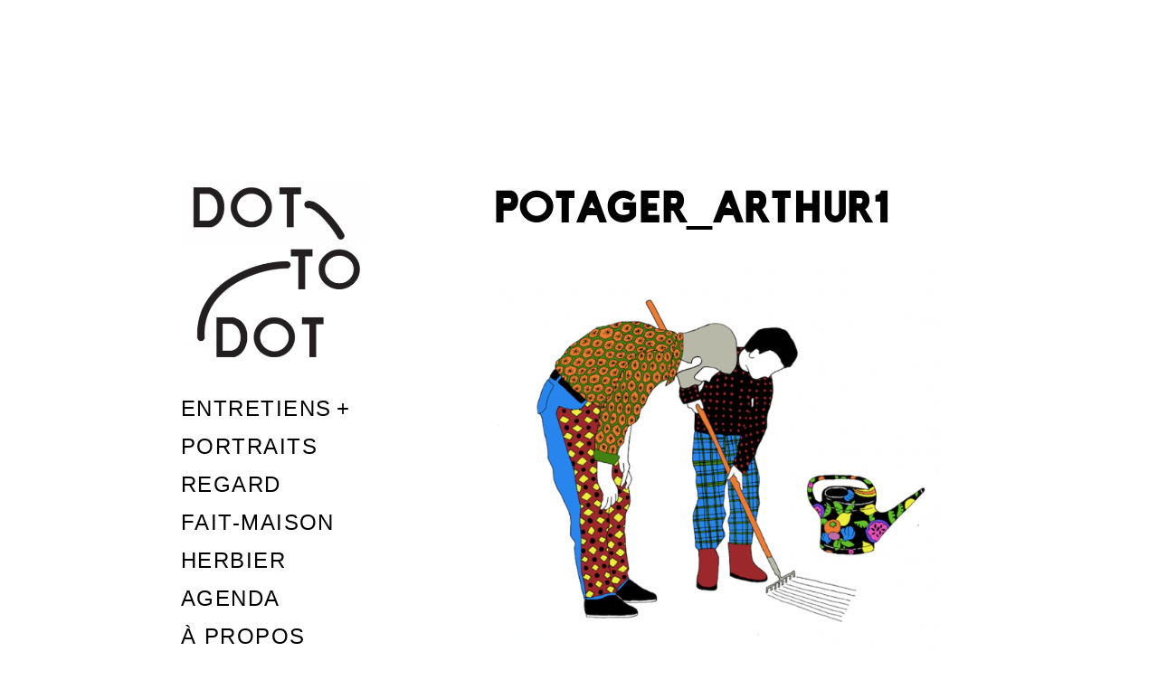

--- FILE ---
content_type: text/html; charset=UTF-8
request_url: https://dot-to-dot.be/potager_arthur1/
body_size: 11103
content:
<!DOCTYPE html>
<html lang="fr-FR">
<head>
<meta charset="UTF-8">
<meta name="viewport" content="width=device-width, initial-scale=1">
<link rel="profile" href="http://gmpg.org/xfn/11">
<link rel="pingback" href="https://dot-to-dot.be/xmlrpc.php">

<link href="https://fonts.googleapis.com" rel="preconnect" crossorigin><link href="https://fonts.gstatic.com" rel="preconnect" crossorigin><title>Potager_Arthur1 &#8211; Dot-To-Dot</title>
<meta name='robots' content='max-image-preview:large' />
<!-- Jetpack Site Verification Tags -->
<link rel='dns-prefetch' href='//v0.wordpress.com' />
<link rel='dns-prefetch' href='//fonts.googleapis.com' />
<link rel='dns-prefetch' href='//s.w.org' />
<link rel='dns-prefetch' href='//i0.wp.com' />
<link rel='dns-prefetch' href='//i1.wp.com' />
<link rel='dns-prefetch' href='//i2.wp.com' />
<link rel="alternate" type="application/rss+xml" title="Dot-To-Dot &raquo; Flux" href="https://dot-to-dot.be/feed/" />
<link rel="alternate" type="application/rss+xml" title="Dot-To-Dot &raquo; Flux des commentaires" href="https://dot-to-dot.be/comments/feed/" />
		<!-- This site uses the Google Analytics by ExactMetrics plugin v7.10.0 - Using Analytics tracking - https://www.exactmetrics.com/ -->
							<script
				src="//www.googletagmanager.com/gtag/js?id=UA-84501919-1"  data-cfasync="false" data-wpfc-render="false" type="text/javascript" async></script>
			<script data-cfasync="false" data-wpfc-render="false" type="text/javascript">
				var em_version = '7.10.0';
				var em_track_user = true;
				var em_no_track_reason = '';
				
								var disableStrs = [
															'ga-disable-UA-84501919-1',
									];

				/* Function to detect opted out users */
				function __gtagTrackerIsOptedOut() {
					for (var index = 0; index < disableStrs.length; index++) {
						if (document.cookie.indexOf(disableStrs[index] + '=true') > -1) {
							return true;
						}
					}

					return false;
				}

				/* Disable tracking if the opt-out cookie exists. */
				if (__gtagTrackerIsOptedOut()) {
					for (var index = 0; index < disableStrs.length; index++) {
						window[disableStrs[index]] = true;
					}
				}

				/* Opt-out function */
				function __gtagTrackerOptout() {
					for (var index = 0; index < disableStrs.length; index++) {
						document.cookie = disableStrs[index] + '=true; expires=Thu, 31 Dec 2099 23:59:59 UTC; path=/';
						window[disableStrs[index]] = true;
					}
				}

				if ('undefined' === typeof gaOptout) {
					function gaOptout() {
						__gtagTrackerOptout();
					}
				}
								window.dataLayer = window.dataLayer || [];

				window.ExactMetricsDualTracker = {
					helpers: {},
					trackers: {},
				};
				if (em_track_user) {
					function __gtagDataLayer() {
						dataLayer.push(arguments);
					}

					function __gtagTracker(type, name, parameters) {
						if (!parameters) {
							parameters = {};
						}

						if (parameters.send_to) {
							__gtagDataLayer.apply(null, arguments);
							return;
						}

						if (type === 'event') {
							
														parameters.send_to = exactmetrics_frontend.ua;
							__gtagDataLayer(type, name, parameters);
													} else {
							__gtagDataLayer.apply(null, arguments);
						}
					}

					__gtagTracker('js', new Date());
					__gtagTracker('set', {
						'developer_id.dNDMyYj': true,
											});
															__gtagTracker('config', 'UA-84501919-1', {"forceSSL":"true"} );
										window.gtag = __gtagTracker;										(function () {
						/* https://developers.google.com/analytics/devguides/collection/analyticsjs/ */
						/* ga and __gaTracker compatibility shim. */
						var noopfn = function () {
							return null;
						};
						var newtracker = function () {
							return new Tracker();
						};
						var Tracker = function () {
							return null;
						};
						var p = Tracker.prototype;
						p.get = noopfn;
						p.set = noopfn;
						p.send = function () {
							var args = Array.prototype.slice.call(arguments);
							args.unshift('send');
							__gaTracker.apply(null, args);
						};
						var __gaTracker = function () {
							var len = arguments.length;
							if (len === 0) {
								return;
							}
							var f = arguments[len - 1];
							if (typeof f !== 'object' || f === null || typeof f.hitCallback !== 'function') {
								if ('send' === arguments[0]) {
									var hitConverted, hitObject = false, action;
									if ('event' === arguments[1]) {
										if ('undefined' !== typeof arguments[3]) {
											hitObject = {
												'eventAction': arguments[3],
												'eventCategory': arguments[2],
												'eventLabel': arguments[4],
												'value': arguments[5] ? arguments[5] : 1,
											}
										}
									}
									if ('pageview' === arguments[1]) {
										if ('undefined' !== typeof arguments[2]) {
											hitObject = {
												'eventAction': 'page_view',
												'page_path': arguments[2],
											}
										}
									}
									if (typeof arguments[2] === 'object') {
										hitObject = arguments[2];
									}
									if (typeof arguments[5] === 'object') {
										Object.assign(hitObject, arguments[5]);
									}
									if ('undefined' !== typeof arguments[1].hitType) {
										hitObject = arguments[1];
										if ('pageview' === hitObject.hitType) {
											hitObject.eventAction = 'page_view';
										}
									}
									if (hitObject) {
										action = 'timing' === arguments[1].hitType ? 'timing_complete' : hitObject.eventAction;
										hitConverted = mapArgs(hitObject);
										__gtagTracker('event', action, hitConverted);
									}
								}
								return;
							}

							function mapArgs(args) {
								var arg, hit = {};
								var gaMap = {
									'eventCategory': 'event_category',
									'eventAction': 'event_action',
									'eventLabel': 'event_label',
									'eventValue': 'event_value',
									'nonInteraction': 'non_interaction',
									'timingCategory': 'event_category',
									'timingVar': 'name',
									'timingValue': 'value',
									'timingLabel': 'event_label',
									'page': 'page_path',
									'location': 'page_location',
									'title': 'page_title',
								};
								for (arg in args) {
																		if (!(!args.hasOwnProperty(arg) || !gaMap.hasOwnProperty(arg))) {
										hit[gaMap[arg]] = args[arg];
									} else {
										hit[arg] = args[arg];
									}
								}
								return hit;
							}

							try {
								f.hitCallback();
							} catch (ex) {
							}
						};
						__gaTracker.create = newtracker;
						__gaTracker.getByName = newtracker;
						__gaTracker.getAll = function () {
							return [];
						};
						__gaTracker.remove = noopfn;
						__gaTracker.loaded = true;
						window['__gaTracker'] = __gaTracker;
					})();
									} else {
										console.log("");
					(function () {
						function __gtagTracker() {
							return null;
						}

						window['__gtagTracker'] = __gtagTracker;
						window['gtag'] = __gtagTracker;
					})();
									}
			</script>
				<!-- / Google Analytics by ExactMetrics -->
		<script type="text/javascript">
window._wpemojiSettings = {"baseUrl":"https:\/\/s.w.org\/images\/core\/emoji\/13.1.0\/72x72\/","ext":".png","svgUrl":"https:\/\/s.w.org\/images\/core\/emoji\/13.1.0\/svg\/","svgExt":".svg","source":{"concatemoji":"https:\/\/dot-to-dot.be\/wp-includes\/js\/wp-emoji-release.min.js?ver=5.9.12"}};
/*! This file is auto-generated */
!function(e,a,t){var n,r,o,i=a.createElement("canvas"),p=i.getContext&&i.getContext("2d");function s(e,t){var a=String.fromCharCode;p.clearRect(0,0,i.width,i.height),p.fillText(a.apply(this,e),0,0);e=i.toDataURL();return p.clearRect(0,0,i.width,i.height),p.fillText(a.apply(this,t),0,0),e===i.toDataURL()}function c(e){var t=a.createElement("script");t.src=e,t.defer=t.type="text/javascript",a.getElementsByTagName("head")[0].appendChild(t)}for(o=Array("flag","emoji"),t.supports={everything:!0,everythingExceptFlag:!0},r=0;r<o.length;r++)t.supports[o[r]]=function(e){if(!p||!p.fillText)return!1;switch(p.textBaseline="top",p.font="600 32px Arial",e){case"flag":return s([127987,65039,8205,9895,65039],[127987,65039,8203,9895,65039])?!1:!s([55356,56826,55356,56819],[55356,56826,8203,55356,56819])&&!s([55356,57332,56128,56423,56128,56418,56128,56421,56128,56430,56128,56423,56128,56447],[55356,57332,8203,56128,56423,8203,56128,56418,8203,56128,56421,8203,56128,56430,8203,56128,56423,8203,56128,56447]);case"emoji":return!s([10084,65039,8205,55357,56613],[10084,65039,8203,55357,56613])}return!1}(o[r]),t.supports.everything=t.supports.everything&&t.supports[o[r]],"flag"!==o[r]&&(t.supports.everythingExceptFlag=t.supports.everythingExceptFlag&&t.supports[o[r]]);t.supports.everythingExceptFlag=t.supports.everythingExceptFlag&&!t.supports.flag,t.DOMReady=!1,t.readyCallback=function(){t.DOMReady=!0},t.supports.everything||(n=function(){t.readyCallback()},a.addEventListener?(a.addEventListener("DOMContentLoaded",n,!1),e.addEventListener("load",n,!1)):(e.attachEvent("onload",n),a.attachEvent("onreadystatechange",function(){"complete"===a.readyState&&t.readyCallback()})),(n=t.source||{}).concatemoji?c(n.concatemoji):n.wpemoji&&n.twemoji&&(c(n.twemoji),c(n.wpemoji)))}(window,document,window._wpemojiSettings);
</script>
<style type="text/css">
img.wp-smiley,
img.emoji {
	display: inline !important;
	border: none !important;
	box-shadow: none !important;
	height: 1em !important;
	width: 1em !important;
	margin: 0 0.07em !important;
	vertical-align: -0.1em !important;
	background: none !important;
	padding: 0 !important;
}
</style>
	<link rel='stylesheet' id='customify-font-stylesheet-0-css'  href='https://fonts.googleapis.com/css2?family=Oxygen:ital,wght@0,300;0,400;0,700&#038;family=Quicksand:ital,wght@0,300;0,400;0,500;0,600;0,700&#038;family=Oswald:ital,wght@0,200;0,300;0,400;0,500;0,600;0,700&#038;family=Roboto:ital,wght@0,100;0,300;0,400;0,500;0,700;0,900;1,100;1,300;1,400;1,500;1,700;1,900&#038;family=Rubik:ital,wght@0,300;0,400;0,500;0,600;0,700;0,800;0,900;1,300;1,400;1,500;1,600;1,700;1,800;1,900&#038;display=swap' type='text/css' media='all' />
<link rel='stylesheet' id='wp-block-library-css'  href='https://dot-to-dot.be/wp-includes/css/dist/block-library/style.min.css?ver=5.9.12' type='text/css' media='all' />
<style id='wp-block-library-inline-css' type='text/css'>
.has-text-align-justify{text-align:justify;}
</style>
<style id='global-styles-inline-css' type='text/css'>
body{--wp--preset--color--black: #000000;--wp--preset--color--cyan-bluish-gray: #abb8c3;--wp--preset--color--white: #ffffff;--wp--preset--color--pale-pink: #f78da7;--wp--preset--color--vivid-red: #cf2e2e;--wp--preset--color--luminous-vivid-orange: #ff6900;--wp--preset--color--luminous-vivid-amber: #fcb900;--wp--preset--color--light-green-cyan: #7bdcb5;--wp--preset--color--vivid-green-cyan: #00d084;--wp--preset--color--pale-cyan-blue: #8ed1fc;--wp--preset--color--vivid-cyan-blue: #0693e3;--wp--preset--color--vivid-purple: #9b51e0;--wp--preset--gradient--vivid-cyan-blue-to-vivid-purple: linear-gradient(135deg,rgba(6,147,227,1) 0%,rgb(155,81,224) 100%);--wp--preset--gradient--light-green-cyan-to-vivid-green-cyan: linear-gradient(135deg,rgb(122,220,180) 0%,rgb(0,208,130) 100%);--wp--preset--gradient--luminous-vivid-amber-to-luminous-vivid-orange: linear-gradient(135deg,rgba(252,185,0,1) 0%,rgba(255,105,0,1) 100%);--wp--preset--gradient--luminous-vivid-orange-to-vivid-red: linear-gradient(135deg,rgba(255,105,0,1) 0%,rgb(207,46,46) 100%);--wp--preset--gradient--very-light-gray-to-cyan-bluish-gray: linear-gradient(135deg,rgb(238,238,238) 0%,rgb(169,184,195) 100%);--wp--preset--gradient--cool-to-warm-spectrum: linear-gradient(135deg,rgb(74,234,220) 0%,rgb(151,120,209) 20%,rgb(207,42,186) 40%,rgb(238,44,130) 60%,rgb(251,105,98) 80%,rgb(254,248,76) 100%);--wp--preset--gradient--blush-light-purple: linear-gradient(135deg,rgb(255,206,236) 0%,rgb(152,150,240) 100%);--wp--preset--gradient--blush-bordeaux: linear-gradient(135deg,rgb(254,205,165) 0%,rgb(254,45,45) 50%,rgb(107,0,62) 100%);--wp--preset--gradient--luminous-dusk: linear-gradient(135deg,rgb(255,203,112) 0%,rgb(199,81,192) 50%,rgb(65,88,208) 100%);--wp--preset--gradient--pale-ocean: linear-gradient(135deg,rgb(255,245,203) 0%,rgb(182,227,212) 50%,rgb(51,167,181) 100%);--wp--preset--gradient--electric-grass: linear-gradient(135deg,rgb(202,248,128) 0%,rgb(113,206,126) 100%);--wp--preset--gradient--midnight: linear-gradient(135deg,rgb(2,3,129) 0%,rgb(40,116,252) 100%);--wp--preset--duotone--dark-grayscale: url('#wp-duotone-dark-grayscale');--wp--preset--duotone--grayscale: url('#wp-duotone-grayscale');--wp--preset--duotone--purple-yellow: url('#wp-duotone-purple-yellow');--wp--preset--duotone--blue-red: url('#wp-duotone-blue-red');--wp--preset--duotone--midnight: url('#wp-duotone-midnight');--wp--preset--duotone--magenta-yellow: url('#wp-duotone-magenta-yellow');--wp--preset--duotone--purple-green: url('#wp-duotone-purple-green');--wp--preset--duotone--blue-orange: url('#wp-duotone-blue-orange');--wp--preset--font-size--small: 13px;--wp--preset--font-size--medium: 20px;--wp--preset--font-size--large: 36px;--wp--preset--font-size--x-large: 42px;}.has-black-color{color: var(--wp--preset--color--black) !important;}.has-cyan-bluish-gray-color{color: var(--wp--preset--color--cyan-bluish-gray) !important;}.has-white-color{color: var(--wp--preset--color--white) !important;}.has-pale-pink-color{color: var(--wp--preset--color--pale-pink) !important;}.has-vivid-red-color{color: var(--wp--preset--color--vivid-red) !important;}.has-luminous-vivid-orange-color{color: var(--wp--preset--color--luminous-vivid-orange) !important;}.has-luminous-vivid-amber-color{color: var(--wp--preset--color--luminous-vivid-amber) !important;}.has-light-green-cyan-color{color: var(--wp--preset--color--light-green-cyan) !important;}.has-vivid-green-cyan-color{color: var(--wp--preset--color--vivid-green-cyan) !important;}.has-pale-cyan-blue-color{color: var(--wp--preset--color--pale-cyan-blue) !important;}.has-vivid-cyan-blue-color{color: var(--wp--preset--color--vivid-cyan-blue) !important;}.has-vivid-purple-color{color: var(--wp--preset--color--vivid-purple) !important;}.has-black-background-color{background-color: var(--wp--preset--color--black) !important;}.has-cyan-bluish-gray-background-color{background-color: var(--wp--preset--color--cyan-bluish-gray) !important;}.has-white-background-color{background-color: var(--wp--preset--color--white) !important;}.has-pale-pink-background-color{background-color: var(--wp--preset--color--pale-pink) !important;}.has-vivid-red-background-color{background-color: var(--wp--preset--color--vivid-red) !important;}.has-luminous-vivid-orange-background-color{background-color: var(--wp--preset--color--luminous-vivid-orange) !important;}.has-luminous-vivid-amber-background-color{background-color: var(--wp--preset--color--luminous-vivid-amber) !important;}.has-light-green-cyan-background-color{background-color: var(--wp--preset--color--light-green-cyan) !important;}.has-vivid-green-cyan-background-color{background-color: var(--wp--preset--color--vivid-green-cyan) !important;}.has-pale-cyan-blue-background-color{background-color: var(--wp--preset--color--pale-cyan-blue) !important;}.has-vivid-cyan-blue-background-color{background-color: var(--wp--preset--color--vivid-cyan-blue) !important;}.has-vivid-purple-background-color{background-color: var(--wp--preset--color--vivid-purple) !important;}.has-black-border-color{border-color: var(--wp--preset--color--black) !important;}.has-cyan-bluish-gray-border-color{border-color: var(--wp--preset--color--cyan-bluish-gray) !important;}.has-white-border-color{border-color: var(--wp--preset--color--white) !important;}.has-pale-pink-border-color{border-color: var(--wp--preset--color--pale-pink) !important;}.has-vivid-red-border-color{border-color: var(--wp--preset--color--vivid-red) !important;}.has-luminous-vivid-orange-border-color{border-color: var(--wp--preset--color--luminous-vivid-orange) !important;}.has-luminous-vivid-amber-border-color{border-color: var(--wp--preset--color--luminous-vivid-amber) !important;}.has-light-green-cyan-border-color{border-color: var(--wp--preset--color--light-green-cyan) !important;}.has-vivid-green-cyan-border-color{border-color: var(--wp--preset--color--vivid-green-cyan) !important;}.has-pale-cyan-blue-border-color{border-color: var(--wp--preset--color--pale-cyan-blue) !important;}.has-vivid-cyan-blue-border-color{border-color: var(--wp--preset--color--vivid-cyan-blue) !important;}.has-vivid-purple-border-color{border-color: var(--wp--preset--color--vivid-purple) !important;}.has-vivid-cyan-blue-to-vivid-purple-gradient-background{background: var(--wp--preset--gradient--vivid-cyan-blue-to-vivid-purple) !important;}.has-light-green-cyan-to-vivid-green-cyan-gradient-background{background: var(--wp--preset--gradient--light-green-cyan-to-vivid-green-cyan) !important;}.has-luminous-vivid-amber-to-luminous-vivid-orange-gradient-background{background: var(--wp--preset--gradient--luminous-vivid-amber-to-luminous-vivid-orange) !important;}.has-luminous-vivid-orange-to-vivid-red-gradient-background{background: var(--wp--preset--gradient--luminous-vivid-orange-to-vivid-red) !important;}.has-very-light-gray-to-cyan-bluish-gray-gradient-background{background: var(--wp--preset--gradient--very-light-gray-to-cyan-bluish-gray) !important;}.has-cool-to-warm-spectrum-gradient-background{background: var(--wp--preset--gradient--cool-to-warm-spectrum) !important;}.has-blush-light-purple-gradient-background{background: var(--wp--preset--gradient--blush-light-purple) !important;}.has-blush-bordeaux-gradient-background{background: var(--wp--preset--gradient--blush-bordeaux) !important;}.has-luminous-dusk-gradient-background{background: var(--wp--preset--gradient--luminous-dusk) !important;}.has-pale-ocean-gradient-background{background: var(--wp--preset--gradient--pale-ocean) !important;}.has-electric-grass-gradient-background{background: var(--wp--preset--gradient--electric-grass) !important;}.has-midnight-gradient-background{background: var(--wp--preset--gradient--midnight) !important;}.has-small-font-size{font-size: var(--wp--preset--font-size--small) !important;}.has-medium-font-size{font-size: var(--wp--preset--font-size--medium) !important;}.has-large-font-size{font-size: var(--wp--preset--font-size--large) !important;}.has-x-large-font-size{font-size: var(--wp--preset--font-size--x-large) !important;}
</style>
<link rel='stylesheet' id='uaf_client_css-css'  href='https://dot-to-dot.be/wp-content/uploads/useanyfont/uaf.css?ver=1769775783' type='text/css' media='all' />
<link rel='stylesheet' id='patch-font-awesome-style-css'  href='https://dot-to-dot.be/wp-content/themes/patch/assets/css/font-awesome.css?ver=4.3.0' type='text/css' media='all' />
<link rel='stylesheet' id='patch-style-css'  href='https://dot-to-dot.be/wp-content/themes/patch/style.css?ver=5.9.12' type='text/css' media='all' />
<link rel='stylesheet' id='patch-fonts-css'  href='//fonts.googleapis.com/css?family=Roboto%3A500%2C400%2C300%2C500italic%2C400italic%2C300italic%7COswald%3A300%2C400%2C700&#038;subset=latin%2Clatin-ext' type='text/css' media='all' />
<link rel='stylesheet' id='jetpack_css-css'  href='https://dot-to-dot.be/wp-content/plugins/jetpack/css/jetpack.css?ver=9.1.3' type='text/css' media='all' />
<script type='text/javascript' src='https://dot-to-dot.be/wp-content/plugins/google-analytics-dashboard-for-wp/assets/js/frontend-gtag.min.js?ver=7.10.0' id='exactmetrics-frontend-script-js'></script>
<script data-cfasync="false" data-wpfc-render="false" type="text/javascript" id='exactmetrics-frontend-script-js-extra'>/* <![CDATA[ */
var exactmetrics_frontend = {"js_events_tracking":"true","download_extensions":"zip,mp3,mpeg,pdf,docx,pptx,xlsx,rar","inbound_paths":"[{\"path\":\"\\\/go\\\/\",\"label\":\"affiliate\"},{\"path\":\"\\\/recommend\\\/\",\"label\":\"affiliate\"}]","home_url":"https:\/\/dot-to-dot.be","hash_tracking":"false","ua":"UA-84501919-1","v4_id":""};/* ]]> */
</script>
<script type='text/javascript' src='https://dot-to-dot.be/wp-includes/js/jquery/jquery.min.js?ver=3.6.0' id='jquery-core-js'></script>
<script type='text/javascript' src='https://dot-to-dot.be/wp-includes/js/jquery/jquery-migrate.min.js?ver=3.3.2' id='jquery-migrate-js'></script>
<script type='text/javascript' src='https://dot-to-dot.be/wp-includes/js/swfobject.js?ver=2.2-20120417' id='swfobject-js'></script>
<script type='text/javascript' src='https://v0.wordpress.com/js/videopress.js?ver=1.09' id='videopress-js'></script>
<link rel="https://api.w.org/" href="https://dot-to-dot.be/wp-json/" /><link rel="alternate" type="application/json" href="https://dot-to-dot.be/wp-json/wp/v2/media/6885" /><link rel="EditURI" type="application/rsd+xml" title="RSD" href="https://dot-to-dot.be/xmlrpc.php?rsd" />
<link rel="wlwmanifest" type="application/wlwmanifest+xml" href="https://dot-to-dot.be/wp-includes/wlwmanifest.xml" /> 
<meta name="generator" content="WordPress 5.9.12" />
<link rel='shortlink' href='https://wp.me/a8syJv-1N3' />
		<!-- Custom Logo: hide header text -->
		<style id="custom-logo-css" type="text/css">
			.site-title, .site-description-text {
				position: absolute;
				clip: rect(1px, 1px, 1px, 1px);
			}
		</style>
		<link rel="alternate" type="application/json+oembed" href="https://dot-to-dot.be/wp-json/oembed/1.0/embed?url=https%3A%2F%2Fdot-to-dot.be%2Fpotager_arthur1%2F" />
<link rel="alternate" type="text/xml+oembed" href="https://dot-to-dot.be/wp-json/oembed/1.0/embed?url=https%3A%2F%2Fdot-to-dot.be%2Fpotager_arthur1%2F&#038;format=xml" />
<style type='text/css'>img#wpstats{display:none}</style>
<!-- Jetpack Open Graph Tags -->
<meta property="og:type" content="article" />
<meta property="og:title" content="Potager_Arthur1" />
<meta property="og:url" content="https://dot-to-dot.be/potager_arthur1/" />
<meta property="og:description" content="Voir l&rsquo;article pour en savoir plus." />
<meta property="article:published_time" content="2020-09-15T06:22:42+00:00" />
<meta property="article:modified_time" content="2020-09-15T06:22:42+00:00" />
<meta property="og:site_name" content="Dot-To-Dot" />
<meta property="og:image" content="https://dot-to-dot.be/wp-content/uploads/2020/09/Potager_Arthur1.png" />
<meta property="og:locale" content="fr_FR" />
<meta name="twitter:text:title" content="Potager_Arthur1" />
<meta name="twitter:image" content="https://i0.wp.com/dot-to-dot.be/wp-content/uploads/2020/09/Potager_Arthur1.png?fit=804%2C745&#038;ssl=1&#038;w=640" />
<meta name="twitter:card" content="summary_large_image" />
<meta name="twitter:description" content="Voir l&rsquo;article pour en savoir plus." />

<!-- End Jetpack Open Graph Tags -->
<link rel="icon" href="https://i0.wp.com/dot-to-dot.be/wp-content/uploads/2017/12/cropped-favicon-dot-to-dot-1.png?fit=32%2C32&#038;ssl=1" sizes="32x32" />
<link rel="icon" href="https://i0.wp.com/dot-to-dot.be/wp-content/uploads/2017/12/cropped-favicon-dot-to-dot-1.png?fit=192%2C192&#038;ssl=1" sizes="192x192" />
<link rel="apple-touch-icon" href="https://i0.wp.com/dot-to-dot.be/wp-content/uploads/2017/12/cropped-favicon-dot-to-dot-1.png?fit=180%2C180&#038;ssl=1" />
<meta name="msapplication-TileImage" content="https://i0.wp.com/dot-to-dot.be/wp-content/uploads/2017/12/cropped-favicon-dot-to-dot-1.png?fit=270%2C270&#038;ssl=1" />
			<style id="customify_output_style">
				.site-logo img, .custom-logo-link img { max-height: 200px; }
.site-title { font-size: 200px; }
.nav--main li{ margin-bottom: 2px; }@media only screen and (min-width: 900px) { .single .nav--main > li,
				.page .nav--main > li,
				.no-posts .nav--main > li{ margin-bottom: 4px; }}.site-header a, .nav--social a:before { color: #000000; }
.nav--main li:hover > a, .nav--social.nav--social a:hover:before { background-color: #f4ff23; }
.single .hentry,
 .single .comments-area,
 .single .nocomments, 
 .single #respond.comment-respond, 
 .page:not(.entry-card) .hentry, 
 .page:not(.entry-card) .comments-area, 
 .page:not(.entry-card) .nocomments, 
 .page:not(.entry-card) #respond.comment-respond, 
 .attachment-navigation, .nav-links { max-width: 1240px; }
@media only screen and (min-width: 1260px) {.single .site-main, 
		.page:not(.entry-card) .site-main,
		.no-posts .site-main { padding-left: 40px;padding-right: 40px;}.single .entry-image--portrait .entry-featured,
		.single .entry-image--tall .entry-featured, 
		.page:not(.entry-card) .entry-image--portrait .entry-featured, 
		.page:not(.entry-card) .entry-image--tall .entry-featured { margin-left: -40px;}.single .entry-image--landscape .entry-featured,
				.single .entry-image--wide .entry-featured,
				.page:not(.entry-card) .entry-image--landscape .entry-featured,
				.page:not(.entry-card) .entry-image--wide .entry-featured { margin-left: -40px;margin-right: -40px; }}body { border-width: 0px; }
body:before { height: 0px; }
body { border-color: #fff714; }
body:before { background-color: #fff714; }
.single .entry-title, .page .entry-title { color: #000000; }
body { color: #000000; }
.single .entry-content a, .page .entry-content a { background-color: #ffff23; }
.dropcap{
			text-shadow: 2px 2px 0 white, 4px 4px 0 #f6ff00;
}
.entry-card.format-quote .entry-content a{
			box-shadow: inset 0 -3px 0 #f6ff00;
}
h1 a,
 .site-title a,
 h2 a,
 h3 a,
 .entry-card.format-quote .entry-content a:hover,
 .bypostauthor .comment__author-name:before,
 .site-footer a:hover, .test {
			  color: #f6ff00;
			}
			#bar { fill: #f6ff00; }
.smart-link,
 .edit-link a,
 .author-info__link,
 .comments_add-comment,
 .comment .comment-reply-title a,
 .page-links a,
 :first-child:not(input) ~ .form-submit #submit,
 .sidebar .widget a:hover,
 .nav--main li[class*="current-menu"] > a,
 .highlight,
 .sticky .sticky-post,
 .nav--social a:hover:before,
 .jetpack_subscription_widget input[type="submit"],
 .widget_blog_subscription input[type="submit"],
 .search-form .search-submit,
 div#infinite-handle span:after,
 .cat-links,
 .entry-format { background-color: #f6ff00; }
::-moz-selection { background-color: #f6ff00; }
::selection { background-color: #f6ff00; }
.sticky .sticky-post:before,
 .sticky .sticky-post:after { border-top-color: #f6ff00; }
h1, .site-title a { color: #000000; }
h2 { color: #000000; }
h3 { color: #000000; }
h4 { color: #000000; }
h5 { color: #000000; }
h6 { color: #000000; }
.site-footer { padding-top: 12px; }
.site-footer { padding-bottom: 12px; }
.site-footer { color: #b5b5b5; }
.site-footer a { color: #b5b5b5; }
.entry-card:not(.entry-card--text) .entry-title { color: #000000; }
.entry-card--text .entry-header { background-color: #000000; }

@media only screen and (min-width: 1260px) { 

	.single .site-content, 
 .page:not(.entry-card) .site-content, 
 .no-posts .site-content { padding: 200px; }

	.grid, .pagination { max-width: 2000px; }

	.layout-grid .site-content { padding-right: 200px; }

}
			</style>
			<style id="customify_fonts_output">
	
.nav--main a {
font-family: "Trebuchet MS", Helvetica, sans-serif;
letter-spacing: 0.08;
text-transform: uppercase;
}


.single .entry-title, .page .entry-title {
font-family: Oxygen;
font-weight: 700;
letter-spacing: 0;
text-transform: uppercase;
}


body {
font-family: Quicksand;
font-weight: 400;
letter-spacing: 0;
text-transform: none;
}


blockquote {
font-family: "Trebuchet MS", Helvetica, sans-serif;
letter-spacing: 0;
text-transform: uppercase;
}


h1 {
font-family: Oswald;
font-weight: 700;
letter-spacing: 0.04;
text-transform: uppercase;
}


h2 {
font-family: Oswald;
font-weight: 700;
letter-spacing: 0.04;
text-transform: uppercase;
}


h3 {
font-family: Oswald;
font-weight: 700;
letter-spacing: 0;
text-transform: none;
}


h4 {
font-family: Oswald;
font-weight: 700;
letter-spacing: 0.1;
text-transform: uppercase;
}


h5 {
font-family: Roboto;
font-weight: 300;
letter-spacing: 0.02;
text-transform: uppercase;
}


.entry-content h6, h6, .h6 {
font-family: Roboto;
font-weight: 300;
letter-spacing: 0.03;
text-transform: none;
}


.entry-card .entry-title {
font-family: Rubik;
font-weight: 400;
letter-spacing: 0;
text-transform: uppercase;
}

</style>
						<style type="text/css" id="wp-custom-css">
				/*
Vous pouvez ajouter du CSS personnalisé ici.
body {
    font-family: "Times New Roman", Times, serif;
}
Cliquez sur l’icône d’aide ci-dessus pour en savoir plus.
*/

.nav--main {min-width: 296px;}			</style>
		<link href="https://dot-to-dot.be/wp-content/themes/patch/assets/css/style-2.css" rel="stylesheet">
<link href="/wp-content/themes/patch/assets/css/style-2.css" rel="stylesheet">
</head>

<body class="attachment attachment-template-default single single-attachment postid-6885 attachmentid-6885 attachment-png wp-custom-logo group-blog has_sidebar">

<div id="page" class="hfeed site">
	<a class="skip-link screen-reader-text" href="#content">Skip to content</a>

	<div id="content" class="site-content">
		<div class="container">

		

<header id="masthead" class="site-header" role="banner">
	<div class="site-branding">

		<a href="https://dot-to-dot.be/" class="custom-logo-link" rel="home"><img width="1000" height="965" src="https://i2.wp.com/dot-to-dot.be/wp-content/uploads/2017/03/cropped-cropped-dot-to-dot-facebook.png?fit=1000%2C965&amp;ssl=1" class="custom-logo" alt="Dot-To-Dot" srcset="https://i2.wp.com/dot-to-dot.be/wp-content/uploads/2017/03/cropped-cropped-dot-to-dot-facebook.png?w=1000&amp;ssl=1 1000w, https://i2.wp.com/dot-to-dot.be/wp-content/uploads/2017/03/cropped-cropped-dot-to-dot-facebook.png?resize=300%2C290&amp;ssl=1 300w, https://i2.wp.com/dot-to-dot.be/wp-content/uploads/2017/03/cropped-cropped-dot-to-dot-facebook.png?resize=768%2C741&amp;ssl=1 768w, https://i2.wp.com/dot-to-dot.be/wp-content/uploads/2017/03/cropped-cropped-dot-to-dot-facebook.png?resize=640%2C618&amp;ssl=1 640w, https://i2.wp.com/dot-to-dot.be/wp-content/uploads/2017/03/cropped-cropped-dot-to-dot-facebook.png?resize=518%2C500&amp;ssl=1 518w" sizes="(max-width: 620px) 100vw, (max-width: 899px) 620px, 764px" data-attachment-id="528" data-permalink="https://dot-to-dot.be/cropped-cropped-dot-to-dot-facebook-png/" data-orig-file="https://i2.wp.com/dot-to-dot.be/wp-content/uploads/2017/03/cropped-cropped-dot-to-dot-facebook.png?fit=1000%2C965&amp;ssl=1" data-orig-size="1000,965" data-comments-opened="0" data-image-meta="{&quot;aperture&quot;:&quot;0&quot;,&quot;credit&quot;:&quot;&quot;,&quot;camera&quot;:&quot;&quot;,&quot;caption&quot;:&quot;&quot;,&quot;created_timestamp&quot;:&quot;0&quot;,&quot;copyright&quot;:&quot;&quot;,&quot;focal_length&quot;:&quot;0&quot;,&quot;iso&quot;:&quot;0&quot;,&quot;shutter_speed&quot;:&quot;0&quot;,&quot;title&quot;:&quot;&quot;,&quot;orientation&quot;:&quot;0&quot;}" data-image-title="cropped-cropped-dot-to-dot-facebook.png" data-image-description="&lt;p&gt;© Dot-To-Dot Magazine&lt;/p&gt;
" data-medium-file="https://i2.wp.com/dot-to-dot.be/wp-content/uploads/2017/03/cropped-cropped-dot-to-dot-facebook.png?fit=300%2C290&amp;ssl=1" data-large-file="https://i2.wp.com/dot-to-dot.be/wp-content/uploads/2017/03/cropped-cropped-dot-to-dot-facebook.png?fit=620%2C598&amp;ssl=1" /></a>
		<div class="site-title">
		<a href="https://dot-to-dot.be/" rel="home">
			Dot-To-Dot		</a>

		</div>
		
			<div class="site-description">
				<span class="site-description-text">Magazine en ligne</span>
			</div>

		
	</div><!-- .site-branding -->

	<nav id="site-navigation" class="main-navigation" role="navigation">

		<ul id="menu-categories" class="nav nav--main"><li id="menu-item-212" class="menu-item menu-item-type-taxonomy menu-item-object-category menu-item-has-children menu-item-212"><a href="https://dot-to-dot.be/category/entretiens/">Entretiens</a>
<ul class="sub-menu">
	<li id="menu-item-7217" class="menu-item menu-item-type-taxonomy menu-item-object-category menu-item-7217"><a href="https://dot-to-dot.be/category/agir/">Agir</a></li>
	<li id="menu-item-7218" class="menu-item menu-item-type-taxonomy menu-item-object-category menu-item-7218"><a href="https://dot-to-dot.be/category/consommer/">Consommer</a></li>
	<li id="menu-item-7219" class="menu-item menu-item-type-taxonomy menu-item-object-category menu-item-7219"><a href="https://dot-to-dot.be/category/manger/">Manger</a></li>
	<li id="menu-item-7220" class="menu-item menu-item-type-taxonomy menu-item-object-category menu-item-7220"><a href="https://dot-to-dot.be/category/preserver/">Préserver</a></li>
</ul>
</li>
<li id="menu-item-7245" class="menu-item menu-item-type-taxonomy menu-item-object-category menu-item-7245"><a href="https://dot-to-dot.be/category/portraits/">Portraits</a></li>
<li id="menu-item-7246" class="menu-item menu-item-type-taxonomy menu-item-object-category menu-item-7246"><a href="https://dot-to-dot.be/category/regard/">Regard</a></li>
<li id="menu-item-7244" class="menu-item menu-item-type-taxonomy menu-item-object-category menu-item-7244"><a href="https://dot-to-dot.be/category/fait-maison-2/">Fait-maison</a></li>
<li id="menu-item-7224" class="menu-item menu-item-type-taxonomy menu-item-object-category menu-item-7224"><a href="https://dot-to-dot.be/category/herbier/">Herbier</a></li>
<li id="menu-item-7222" class="menu-item menu-item-type-taxonomy menu-item-object-category menu-item-7222"><a href="https://dot-to-dot.be/category/agenda/">Agenda</a></li>
<li id="menu-item-940" class="menu-item menu-item-type-post_type menu-item-object-page menu-item-940"><a href="https://dot-to-dot.be/a-propos/">à propos</a></li>
<li id="menu-item-943" class="menu-item menu-item-type-post_type menu-item-object-page menu-item-943"><a href="https://dot-to-dot.be/news-news/">Newsletter</a></li>
<li id="menu-item-7094" class="menu-item menu-item-type-custom menu-item-object-custom menu-item-7094"><a target="_blank" rel="noopener" href="https://dottodotmagazine.bigcartel.com/products">Boutique</a></li>
</ul>
		<ul id="menu-reseaux-sociaux" class="nav nav--social"><li id="menu-item-205" class="menu-item menu-item-type-custom menu-item-object-custom menu-item-205"><a target="_blank" rel="noopener" href="https://www.instagram.com/dot_to_dot_magazine/"><span class="screen-reader-text">INSTAGRAM</span></a></li>
<li id="menu-item-360" class="menu-item menu-item-type-custom menu-item-object-custom menu-item-360"><a target="_blank" rel="noopener" href="https://www.facebook.com/Dot-To-Dot-Magazine-478368202553411/"><span class="screen-reader-text">Facebook</span></a></li>
<li id="menu-item-4751" class="menu-item menu-item-type-custom menu-item-object-custom menu-item-4751"><a href="http://dot-to-dot.be/feed/"><span class="screen-reader-text">RSS</span></a></li>
<li class="menu-item menu-item-type-custom menu-item-object-custom"><a href="#search">Search</a></li></ul>
	</nav><!-- #site-navigation -->

</header><!-- #masthead -->


	<div id="primary" class="content-area">
		<main id="main" class="site-main" role="main">

		
			
<article id="post-6885" class="post-6885 attachment type-attachment status-inherit hentry entry-image--text">

	<header class="entry-header">

		<h1 class="entry-title">Potager_Arthur1</h1>
	</header><!-- .entry-header -->

	<div class="entry-content">

		<div class="entry-attachment">

			<img width="620" height="575" src="https://i0.wp.com/dot-to-dot.be/wp-content/uploads/2020/09/Potager_Arthur1.png?fit=620%2C575&amp;ssl=1" class="attachment-large size-large" alt="" loading="lazy" srcset="https://i0.wp.com/dot-to-dot.be/wp-content/uploads/2020/09/Potager_Arthur1.png?w=804&amp;ssl=1 804w, https://i0.wp.com/dot-to-dot.be/wp-content/uploads/2020/09/Potager_Arthur1.png?resize=300%2C278&amp;ssl=1 300w, https://i0.wp.com/dot-to-dot.be/wp-content/uploads/2020/09/Potager_Arthur1.png?resize=768%2C712&amp;ssl=1 768w, https://i0.wp.com/dot-to-dot.be/wp-content/uploads/2020/09/Potager_Arthur1.png?resize=640%2C593&amp;ssl=1 640w, https://i0.wp.com/dot-to-dot.be/wp-content/uploads/2020/09/Potager_Arthur1.png?resize=540%2C500&amp;ssl=1 540w" sizes="(max-width: 620px) 100vw, (max-width: 899px) 620px, 620px" data-attachment-id="6885" data-permalink="https://dot-to-dot.be/potager_arthur1/" data-orig-file="https://i0.wp.com/dot-to-dot.be/wp-content/uploads/2020/09/Potager_Arthur1.png?fit=804%2C745&amp;ssl=1" data-orig-size="804,745" data-comments-opened="0" data-image-meta="{&quot;aperture&quot;:&quot;0&quot;,&quot;credit&quot;:&quot;&quot;,&quot;camera&quot;:&quot;&quot;,&quot;caption&quot;:&quot;&quot;,&quot;created_timestamp&quot;:&quot;0&quot;,&quot;copyright&quot;:&quot;&quot;,&quot;focal_length&quot;:&quot;0&quot;,&quot;iso&quot;:&quot;0&quot;,&quot;shutter_speed&quot;:&quot;0&quot;,&quot;title&quot;:&quot;&quot;,&quot;orientation&quot;:&quot;0&quot;}" data-image-title="Potager_Arthur1" data-image-description="" data-medium-file="https://i0.wp.com/dot-to-dot.be/wp-content/uploads/2020/09/Potager_Arthur1.png?fit=300%2C278&amp;ssl=1" data-large-file="https://i0.wp.com/dot-to-dot.be/wp-content/uploads/2020/09/Potager_Arthur1.png?fit=620%2C575&amp;ssl=1" />
			
		</div><!-- .entry-attachment -->

			</div><!-- .entry-content -->

	<footer class="entry-footer">

		
	</footer><!-- .entry-footer -->

</article><!-- #post-## -->
			
			<div class="entry-content">
				<nav class="nav-links">
					<a href="https://dot-to-dot.be/potager_arthur1/">
						Posted in Potager_Arthur1					</a>
				</nav>
			</div>

			
		
		</main><!-- .site-main -->
	</div><!-- .content-area -->


<div id="secondary" class="sidebar" role="complementary">

	<aside id="search-2" class="widget widget_search"><form role="search" method="get" class="search-form" action="https://dot-to-dot.be/">
				<label>
					<span class="screen-reader-text">Search for:</span>
					<input type="search" class="search-field" placeholder="Search &hellip;" value="" name="s" title="Search for:" />
				</label>
				<button class="search-submit"><i class="fa fa-search"></i></button>
			</form></aside><aside id="nav_menu-4" class="widget widget_nav_menu"><h4 class="widget-title">Sections</h4><div class="menu-menu-container"><ul id="menu-menu" class="menu"><li id="menu-item-334" class="menu-item menu-item-type-taxonomy menu-item-object-category menu-item-334"><a href="https://dot-to-dot.be/category/24h/">24h</a></li>
<li id="menu-item-5795" class="menu-item menu-item-type-taxonomy menu-item-object-category menu-item-5795"><a href="https://dot-to-dot.be/category/5-questions-a/">5 questions à</a></li>
<li id="menu-item-335" class="menu-item menu-item-type-taxonomy menu-item-object-category menu-item-335"><a href="https://dot-to-dot.be/category/agenda/">Agenda</a></li>
<li id="menu-item-2609" class="menu-item menu-item-type-taxonomy menu-item-object-category menu-item-2609"><a href="https://dot-to-dot.be/category/calendriers/">Calendriers</a></li>
<li id="menu-item-4883" class="menu-item menu-item-type-taxonomy menu-item-object-category menu-item-4883"><a href="https://dot-to-dot.be/category/comment-ca-pousse/">Comment ça pousse ?</a></li>
<li id="menu-item-4884" class="menu-item menu-item-type-taxonomy menu-item-object-category menu-item-4884"><a href="https://dot-to-dot.be/category/conversation/">Conversation</a></li>
<li id="menu-item-337" class="menu-item menu-item-type-taxonomy menu-item-object-category menu-item-337"><a href="https://dot-to-dot.be/category/eloge/">Éloge</a></li>
<li id="menu-item-339" class="menu-item menu-item-type-taxonomy menu-item-object-category menu-item-339"><a href="https://dot-to-dot.be/category/fait-main/">Fait-main</a></li>
<li id="menu-item-439" class="menu-item menu-item-type-taxonomy menu-item-object-category menu-item-439"><a href="https://dot-to-dot.be/category/artiste-du-mois/">L&rsquo;artiste du mois</a></li>
<li id="menu-item-342" class="menu-item menu-item-type-taxonomy menu-item-object-category menu-item-342"><a href="https://dot-to-dot.be/category/opinion/">Opinion</a></li>
<li id="menu-item-343" class="menu-item menu-item-type-taxonomy menu-item-object-category menu-item-343"><a href="https://dot-to-dot.be/category/recette/">Recette</a></li>
<li id="menu-item-4885" class="menu-item menu-item-type-taxonomy menu-item-object-category menu-item-4885"><a href="https://dot-to-dot.be/category/un-potager-sur-ma-terrasse/">Un potager sur ma terrasse</a></li>
<li id="menu-item-6306" class="menu-item menu-item-type-taxonomy menu-item-object-category menu-item-6306"><a href="https://dot-to-dot.be/category/le-mot/">Le Mot</a></li>
<li id="menu-item-7114" class="menu-item menu-item-type-taxonomy menu-item-object-category menu-item-7114"><a href="https://dot-to-dot.be/category/sauvages/">Sauvages !</a></li>
</ul></div></aside>

<script type="text/javascript" data-dojo-config="usePlainJson: true, isDebug: false">jQuery.getScript( "//downloads.mailchimp.com/js/signup-forms/popup/unique-methods/embed.js", function( data, textStatus, jqxhr ) { window.dojoRequire(["mojo/signup-forms/Loader"], function(L) { L.start({"baseUrl":"mc.us15.list-manage.com","uuid":"ba87406e66c53baa0e50cdba0","lid":"42f180f4f0","uniqueMethods":true}) });} );</script>

<aside id="custom_html-3" class="widget_text widget widget_custom_html"><div class="textwidget custom-html-widget"><script src='https://storage.ko-fi.com/cdn/scripts/overlay-widget.js'></script>
<script>
  kofiWidgetOverlay.draw('dot_to_dot_magazine', {
    'type': 'floating-chat',
    'floating-chat.donateButton.text': 'Support Us',
    'floating-chat.donateButton.background-color': '#00bfa5',
    'floating-chat.donateButton.text-color': '#fff'
  });
</script></div></aside>
</div><!-- #secondary -->		</div><!-- .container -->
	</div><!-- #content -->

	<footer id="colophon" class="site-footer" role="contentinfo">
		<div class="site-info">

			© 2024 • Dot-To-Dot • Tous droits réservés 

		</div><!-- .site-info
		--><div class="back-to-top-wrapper">
			<a href="#top" class="back-to-top-button"><svg width="10px" height="19px" viewBox="0 0 10 19" version="1.1" xmlns="http://www.w3.org/2000/svg" xmlns:xlink="http://www.w3.org/1999/xlink">
	<defs></defs>
	<g id="Page-1" stroke="none" stroke-width="1" fill="none" fill-rule="evenodd">
		<g id="Rectangle-2-+--">
			<rect id="bar" fill="#ffde00" x="0" y="0" width="10" height="3"></rect>
			<path d="M5,5.953125 L9,12 L1,12 L5,5.953125 Z M4,12 L6,12 L6,19 L4,19 L4,12 Z" id="arrow" fill="#FFFFFF"></path>
		</g>
	</g>
</svg></a>
		</div><!--
		-->	</footer><!-- #colophon -->
	<div class="overlay--search">
		<div class="overlay__wrapper">
			<form role="search" method="get" class="search-form" action="https://dot-to-dot.be/">
				<label>
					<span class="screen-reader-text">Search for:</span>
					<input type="search" class="search-field" placeholder="Search &hellip;" value="" name="s" title="Search for:" />
				</label>
				<button class="search-submit"><i class="fa fa-search"></i></button>
			</form>			<p>Begin typing your search above and press return to search. Press Esc to cancel.</p>
		</div>
		<b class="overlay__close"></b>
	</div>
</div><!-- #page -->

<div class="mobile-header">
	<div class="mobile-header-wrapper">
		<button class="navigation__trigger  js-nav-trigger">
			<i class="fa fa-bars"></i><span class="screen-reader-text">Menu</span>
		</button>
		<button class="nav__item--search  search__trigger">
			<i class="fa fa-search"></i>
		</button>
	</div>
</div>

					<script>
						let customifyTriggerFontsLoadedEvents = function() {
							// Trigger the 'wf-active' event, just like Web Font Loader would do.
							window.dispatchEvent(new Event('wf-active'));
							// Add the 'wf-active' class on the html element, just like Web Font Loader would do.
							document.getElementsByTagName('html')[0].classList.add('wf-active');
						}

						// Try to use the modern FontFaceSet browser APIs.
						if ( typeof document.fonts !== 'undefined' && typeof document.fonts.ready !== 'undefined' ) {
							document.fonts.ready.then(customifyTriggerFontsLoadedEvents);
						} else {
							// Fallback to just waiting a little bit and then triggering the events for older browsers.
							window.addEventListener('load', function() {
								setTimeout( customifyTriggerFontsLoadedEvents, 300 );
							});
						}
					</script>
					<script type='text/javascript' src='https://dot-to-dot.be/wp-content/plugins/jetpack/_inc/build/photon/photon.min.js?ver=20191001' id='jetpack-photon-js'></script>
<script type='text/javascript' src='https://dot-to-dot.be/wp-includes/js/imagesloaded.min.js?ver=4.1.4' id='imagesloaded-js'></script>
<script type='text/javascript' src='https://dot-to-dot.be/wp-includes/js/masonry.min.js?ver=4.2.2' id='masonry-js'></script>
<script type='text/javascript' src='https://dot-to-dot.be/wp-content/themes/patch/assets/js/imagesloaded.js?ver=3.1.8' id='patch-imagesloaded-js'></script>
<script type='text/javascript' src='https://dot-to-dot.be/wp-content/themes/patch/assets/js/velocity.js?ver=1.2.2' id='patch-velocity-js'></script>
<script type='text/javascript' src='https://dot-to-dot.be/wp-content/themes/patch/assets/js/magnificpopup.js?ver=1.0.0' id='patch-magnificpopup-js'></script>
<script type='text/javascript' src='https://dot-to-dot.be/wp-content/themes/patch/assets/js/main.js?ver=1.0.2' id='patch-scripts-js'></script>
<script type='text/javascript' src='https://stats.wp.com/e-202605.js' async='async' defer='defer'></script>
<script type='text/javascript'>
	_stq = window._stq || [];
	_stq.push([ 'view', {v:'ext',j:'1:9.1.3',blog:'125017389',post:'6885',tz:'1',srv:'dot-to-dot.be'} ]);
	_stq.push([ 'clickTrackerInit', '125017389', '6885' ]);
</script>

</body>
</html>

--- FILE ---
content_type: text/css
request_url: https://dot-to-dot.be/wp-content/themes/patch/style.css?ver=5.9.12
body_size: 17929
content:
@charset "UTF-8";
/*
/*
Theme Name: Patch
Theme URI: https://demos.pixelgrade.com/patch/
Author: Pixelgrade
Author URI: https://pixelgrade.com/
Description: An algorithmic design experiment that cleverly imagines the best layout for your content. Patch brings unity and balance to your beautiful crafted diversity.
Version: 1.3.3
License: GNU General Public License v2 or later
License URI: http://www.gnu.org/licenses/gpl-2.0.html
Text Domain: patch
Domain Path: /languages/
Tags: adaptive, blog, bold, bright, clean, custom-menu, editor-style, featured-images, geometric, infinite-scroll, journal, left-sidebar, lifestream, light, magazine, microformats, minimal, modern, multiple-menus, news, one-column, post-formats, responsive-layout, rtl-language-support, scrapbooking, site-logo, smart, sticky-post, theme-options, threaded-comments, three-columns, translation-ready, two-columns, video, white
Requires at least: 4.6
Tested up to: 4.8

This theme, like WordPress, is licensed under the GPL.
Use it to make something cool, have fun, and share what you've learned with others.

Patch is based on Underscores http://underscores.me/, (C) 2012-2017 Automattic, Inc.

Resetting and rebuilding styles have been helped along thanks to the fine work of
Eric Meyer http://meyerweb.com/eric/tools/css/reset/index.html
along with Nicolas Gallagher and Jonathan Neal http://necolas.github.com/normalize.css/
and Blueprint http://www.blueprintcss.org/
*/
/**
 *
 * Table of Contents
 * --------------------------------------------------
 * 1.0 - Normalize
 * 2.0 - Reset
 * 3.0 - Base Styles
 *   3.1 - Typography
 *   3.2 - Images
 * 4.0 - Helpers
 *   4.1 - Theme specific classes
 *   4.2 - Alignments
 * 5.0 - Vendor
 *   5.1 - Font Awesome
 *   5.2 - Magnific Popup 
 * 6.0 - Patterns
 * 7.0 - Components
 *   7.1 - Grid
 *   7.2 - Navigation
 *   7.3 - Author
 *   7.4 - Footer
 *   7.5 - Comments
 *   7.6 - Tags
 *   7.7 - Widgets
 *   7.8 - Search form
 *   7.9 - Pagination
 *   7.10 - Related posts
 * 8.0 - Pages
 *   8.1 - Single
 *   8.2 - General
 * 9.0 - Layout
 *   9.1 - Page
 *   9.2 - Sidebar
 * 10.0 - Overwrites
 *
 */
/**
 * 1.0 - Normalize
 */
/*! normalize.css v3.0.1 | MIT License | git.io/normalize */
html {
	font-family: sans-serif;
	-webkit-text-size-adjust: 100%; 
	-ms-text-size-adjust: 100%;
}

body {
	margin: 0;
}

article,
aside,
details,
figcaption,
figure,
footer,
header,
hgroup,
main,
nav,
section,
summary {
	display: block;
}

audio,
canvas,
progress,
video {
	display: inline-block;
	vertical-align: baseline;
}

audio:not([controls]) {
	display: none;
	height: 0;
}

[hidden],
template {
	display: none;
}

a {
	background: transparent;
}

a:active,
a:hover {
	outline: 0;
}

abbr[title] {
	border-bottom: 1px dotted;
}

b,
strong {
	font-weight: bold;
}

dfn {
	font-style: italic;
}

h1 {
	font-size: 2em;
	margin: 0.67em 0;
}

mark {
	background: #ffff00;
	color: #000000;
}

small {
	font-size: 80%;
}

sub,
sup {
	font-size: 75%;
	line-height: 0;
	position: relative;
	vertical-align: baseline;
}

sup {
	top: -0.5em;
}

sub {
	bottom: -0.25em;
}

img {
	border: 0;
}

svg:not(:root) {
	overflow: visible;
}

.ie9 svg:not(:root) {
	overflow: hidden;
}

figure {
	margin: 1em 40px;
}

hr {
	box-sizing: content-box;
	height: 0;
}

pre {
	overflow: auto;
}

code,
kbd,
pre,
samp {
	font-family: monospace, monospace;
	font-size: 1em;
}

button,
input,
optgroup,
select,
textarea {
	color: inherit;
	font: inherit;
	margin: 0;
}

button {
	overflow: visible;
}

button,
select {
	text-transform: none;
}

button,
html input[type="button"],
input[type="reset"],
input[type="submit"] {
	cursor: pointer; 

	-webkit-appearance: button;
}

button[disabled],
html input[disabled] {
	cursor: default;
}

button::-moz-focus-inner,
input::-moz-focus-inner {
	border: 0;
	padding: 0;
}

input {
	line-height: normal;
}

input[type="checkbox"],
input[type="radio"] {
	box-sizing: border-box;
	padding: 0;
}

input[type="number"]::-webkit-inner-spin-button,
input[type="number"]::-webkit-outer-spin-button {
	height: auto;
}

input[type="search"] {
	box-sizing: content-box; 

	-webkit-appearance: textfield;
}

input[type="search"]::-webkit-search-cancel-button,
input[type="search"]::-webkit-search-decoration {
	-webkit-appearance: none;
}

fieldset {
	border: 1px solid #c0c0c0;
	margin: 0 2px;
	padding: 0.35em 0.625em 0.75em;
}

legend {
	border: 0;
	padding: 0;
}

textarea {
	overflow: auto;
}

optgroup {
	font-weight: bold;
}

table {
	border-collapse: collapse;
	border-spacing: 0;
}

td,
th {
	padding: 0;
}

/**
 * 2.0 - Reset
 */
body,
h1,
h2,
h3,
h4,
h5,
h6,
p,
blockquote,
pre,
dl,
dd,
ol,
ul,
form,
fieldset,
legend,
table,
th,
td,
caption,
hr {
	margin: 0;
	padding: 0;
}

*,
*:before,
*:after {
	box-sizing: border-box;
}

abbr[title],
dfn[title] {
	cursor: help;
}

u,
ins {
	text-decoration: none;
}

ins {
	border-bottom: 1px solid;
}

/**
 * 3.0 - Base Styles
 *   3.1 - Typography
 */
body,
h5,
.entry-card .entry-meta {
	font-family: Roboto, sans-serif;
}

h1,
.site-title,
h2,
h3,
h4,
.edit-link a,
blockquote,
.dropcap,
.mfp-container,
.entry-card .entry-image .hover,
.entry-card .entry-title,
.nav--main,
.author-info__link,
.comments-area-title .comments-title,
.comment-reply-title .comments-title,
.comments_add-comment,
.comment-reply-title,
.comment .comment-reply-title a,
:first-child:not(input) ~ .form-submit #submit,
.jetpack_subscription_widget input[type="submit"],
.widget_blog_subscription input[type="submit"],
.search-form .search-submit,
.overlay--search .search-form,
.overlay--search .search-field,
.posts-navigation,
#infinite-handle,
body div.sharedaddy h3.sd-title,
body div#jp-relatedposts h3.jp-relatedposts-headline,
.entry-meta {
	font-family: Oswald, sans-serif;
}

.entry-card .entry-image .hover,
.entry-card .entry-title {
	line-height: 1.45;
}

.entry-card .entry-content,
.entry-card .entry-content--short {
	line-height: 1.5;
}

.entry-card--text .entry-header--long .entry-title,
.entry-card--portrait .entry-header--medium .entry-title,
.entry-card--tall .entry-header--medium .entry-title {
	line-height: 1.33;
}

.entry-card--text .entry-header--medium .entry-title,
.entry-card--text .entry-header--short .entry-title,
.entry-card--portrait .entry-header--short .entry-title,
.entry-card--tall .entry-header--short .entry-title {
	line-height: 1.25;
}

.entry-card--text .entry-header--medium .entry-title,
.entry-card--text .entry-header--short .entry-title,
.entry-card--portrait .entry-header--short .entry-title,
.entry-card--tall .entry-header--short .entry-title {
	letter-spacing: 0;
}

.entry-card .entry-image .hover,
.entry-card--text .entry-header--long .entry-title,
h1,
.site-title,
h2,
.entry-card .entry-title {
	letter-spacing: 0.04em;
}

.entry-card--portrait .entry-title,
.entry-card--tall .entry-title {
	letter-spacing: 0.02em;
}

.entry-card .entry-content {
	font-size: 14px;
}

.entry-card .entry-content--short {
	font-size: 16px;
}

.entry-card .entry-image .hover {
	font-size: 26px;
}

.entry-card--text .entry-header--long .entry-title {
	font-size: 30px;
}

.entry-card--text .entry-header--medium .entry-title {
	font-size: 36px;
}

.entry-card--text .entry-header--short .entry-title {
	font-size: 42px;
}

html {
	background-color: white; 
	font-size: 100%;
	line-height: 1.5;
}

body {
	color: #3e3f40; 
	font-weight: 300;
	line-height: 1.625;
}

.screen-reader-text,
.infinite-scroll .posts-navigation {
	display: none;
}

.hyphening {
	-webkit-hyphens: auto;
	hyphens: auto; 
	-ms-word-break: break-all;
	word-break: break-all;
	word-break: break-word;

	-ms-hyphens: auto;
}

/* Headings */
h1,
.site-title,
h2,
h3,
h4,
h5 {
	color: #171617;
	font-weight: normal;
}

h1,
.site-title {
	font-size: 1.875rem;
	line-height: 1.25; 
	margin-bottom: 1.5rem;
	margin-top: 3rem;
}
.single h1.entry-title,
.page h1.entry-title,
.single .entry-title.site-title,
.page .entry-title.site-title {
	font-size: 3.5rem;
	margin-bottom: 0;
}
@media not screen and (min-width: 900px) {
	.single h1.entry-title,
	.page h1.entry-title,
	.single .entry-title.site-title,
	.page .entry-title.site-title {
		font-size: 2.625rem;
	}
}

h2 {
	font-size: 1.5rem;
	line-height: 1.25; 
	margin-bottom: 1.5rem;
	margin-top: 1.875rem;
}

h3 {
	font-size: 1.5rem;
	font-weight: 200;
	margin-bottom: 1.5rem; 
	margin-top: 3rem;
}

h4 {
	color: #171617;
	font-size: 0.875rem;
	letter-spacing: 0.1em; 
	margin-bottom: 1.5rem;
	margin-top: 3rem;
}

h5 {
	font-size: 0.6875rem;
	letter-spacing: 0.02em; 
	margin-bottom: 1.5rem;
	margin-top: 3rem;
}

/* Paragraphs */
p {
	margin-bottom: 2.25rem; 
	margin-top: 0;
}

b,
strong {
	font-weight: 500;
}

/* Links */
.edit-link a,
.grid__item .entry-content a,
.author-info__link,
.comments_add-comment,
.comment .comment-reply-title a,
:first-child:not(input) ~ .form-submit #submit,
.page-links a,
.single .entry-content a,
.page .entry-content a,
.nav--main li[class*="current-menu"] > a,
.nav--main li:hover > a,
.sidebar .widget a:hover {
	background-color: #ffde00;
	box-shadow: white 0 1.1em inset; 
	position: relative;
}

.edit-link a:hover,
.grid__item .entry-content a:hover,
.author-info__link:hover,
.comments_add-comment:hover,
.comment .comment-reply-title a:hover,
:first-child:not(input) ~ .form-submit #submit:hover,
.page-links a:hover,
.single .entry-content a:hover,
.page:not(.entry-card) .entry-content a:hover {
	box-shadow: white 0 0 inset;
}

.edit-link a,
.grid__item .entry-content a,
.author-info__link,
.comments_add-comment,
.comment .comment-reply-title a,
:first-child:not(input) ~ .form-submit #submit,
.page-links a {
	transition: box-shadow 0.15s ease-out, color 0.15s;
}

a {
	color: #000000;
	font-weight: 500; 
	text-decoration: none;
}
h1 a,
.site-title a,
h2 a,
h3 a {
	color: #ffde00;
}
.single .entry-content a,
.page .entry-content a {
	transition: box-shadow 0.15s ease-out, color 0.15s;
}
.single .entry-content a[href$=".jpg"],
.single .entry-content a[href$=".jpeg"],
.single .entry-content a[href$=".png"],
.single .entry-content a[href$=".gif"],
.single .entry-content a[href$=".bmp"],
.single .entry-content a[href*="attachment"],
.single .entry-content a[rel*="attachment"],
.page .entry-content a[href$=".jpg"],
.page .entry-content a[href$=".jpeg"],
.page .entry-content a[href$=".png"],
.page .entry-content a[href$=".gif"],
.page .entry-content a[href$=".bmp"],
.page .entry-content a[href*="attachment"],
.page .entry-content a[rel*="attachment"] {
	background: none;
	box-shadow: none;
	padding-left: 0;
	padding-right: 0;
	transition: background 0.15s;
}
.single .entry-content .gallery a,
.page .entry-content .gallery a {
	background: none; 
	box-shadow: none;
	padding-left: 0;
	padding-right: 0;
}
.nav--main a {
	margin-left: -2px;
	margin-right: -2px;
	padding-left: 2px;
	padding-right: 2px;
}
.edit-link a {
	display: inline-block;
	font-size: 13px;
	letter-spacing: 0.05em;
	margin: 20px 0;
	position: relative;
	text-transform: uppercase;
}

::-moz-selection {
	background: #ffde00;
	color: #000000;
}

::selection {
	background: #ffde00;
	color: #000000;
}

/* Lists */
acronym {
	border-bottom: 1px dotted #3e3f40;
}

/* Blockquotes */
blockquote {
	color: #171617; 
	font-size: 1.375rem;
	font-weight: 500;
	line-height: 1.55;
	margin-bottom: 2.25rem;
	text-transform: uppercase;
}
blockquote cite {
	color: #b5b5b5; 
	font-size: 1.125rem;
	font-style: normal;
	text-transform: none;
}
blockquote em cite {
	font-style: italic;
}

/* Tables */
table {
	border-top: 0;
	margin-bottom: 1.5em;
	position: relative;
	table-layout: fixed; 
	width: 100%;
	z-index: 1;
}
table th {
	text-align: left;
}
table tr {
	border-bottom: 1px solid #b5b5b5;
}
table th,
table td {
	font-family: inherit;
	font-size: inherit; 
	padding: 12px;
	vertical-align: middle;
}

/* Code */
pre {
	border: 1px solid #b5b5b5; 
	margin-bottom: 1.5em;
	padding-bottom: 1.5em;
	padding-left: 2.25em;
	padding-right: 2.25em;
	padding-top: 1.5em;
	position: relative;
}
pre:before {
	background: #b5b5b5; 
	color: white;
	content: "\f121";
	display: block;
	font-family: FontAwesome;
	font-size: 14px;
	left: 0;
	padding: 3px;
	position: absolute;
	top: 0;
}

.entry-content ol {
	padding-left: 22px;
}

.entry-content ul {
	padding-left: 17px;
}

.entry-content ol li,
.entry-content ul li {
	padding-bottom: 0.375em;
}

/**
 *   3.2 - Images
 */
img {
	height: auto; 
	max-width: 100%;
}

/* Figures and Captions */
.wp-caption {
	color: #888888;
	margin-left: 0;
	margin-right: 0;
	text-align: center; 
	width: auto;
}
.wp-caption img {
	display: inline-block;
}

.wp-caption-text {
	font-size: 14px;
	padding: 10px 0 0; 
	text-align: center;
}
.archive__grid .wp-caption-text {
	border-bottom: 0;
}

/* Galleries */
.gallery {
	margin-left: -20px; 
	margin-top: -20px;
}
.gallery .gallery-item {
	border: 0 solid transparent;
	display: inline-block;
	margin: 0;
	margin-top: 20px;
	padding-left: 20px; 
	text-align: center;
	vertical-align: top;
}
.gallery .gallery-caption {
	border: 0;
}
.entry-content .gallery {
	margin-bottom: 20px; 
	margin-top: 0;
}

.entry-card .gallery {
	margin-left: -2px; 
	margin-top: -2px;
}

.entry-card .gallery-item {
	margin-top: 2px;
	padding-left: 2px;
}

.entry-card figcaption {
	display: none;
}

.gallery-item img {
	margin: 0 auto;
}

.gallery-columns-1 .gallery-item {
	width: 100%;
}

.gallery-columns-2 .gallery-item {
	width: 50%;
}

.gallery-columns-3 .gallery-item {
	width: 33.33333%;
}

.gallery-columns-4 .gallery-item {
	width: 25%;
}

.gallery-columns-5 .gallery-item {
	width: 20%;
}

.gallery-columns-6 .gallery-item {
	width: 16.66667%;
}

.gallery-columns-7 .gallery-item {
	width: 14.28571%;
}

.gallery-columns-8 .gallery-item {
	width: 12.5%;
}

.gallery-columns-9 .gallery-item {
	width: 11.11111%;
}

/**
 * 4.0 - Helpers
 */
/* Clearfix */
.clearfix:after,
.grid:after,
.entry-card:after,
.nav--main:after,
:first-child:not(input) ~ .form-submit:after,
.nav:after,
.nav--main ul:after,
.media:after,
.entry-card .entry-meta:after,
.comments-area-title:after,
.comment-reply-title:after,
.comment-form:after,
.comment-navigation:after,
.single .site-content .container:after,
.page .site-content .container:after,
.error404 .site-content .container:after,
.search-no-results .site-content .container:after,
.no-posts .site-content .container:after {
	clear: both; 
	content: "";
	display: table;
}

.hide,
.hidden,
.assistive-text,
.screen-reader-text,
[hidden] {
	display: none;
}

.inline {
	display: inline;
}

.block {
	display: block;
}

.inline-block {
	display: inline-block;
}

.table {
	display: table;
}

.table-cell {
	display: table-cell;
}

.table-row {
	display: table-row;
}

.table-row-group {
	display: table-row-group;
}

.table-column {
	display: table-column;
}

.table-column-group {
	display: table-column-group;
}

.overflow-hidden {
	overflow: hidden;
}

.overflow-scroll {
	overflow: scroll;
}

.left {
	float: left;
}

.right {
	float: right;
}

.fit {
	max-width: 100%;
}

.relative {
	position: relative;
}

.absolute {
	position: absolute;
}

.fixed {
	position: fixed;
}

.static {
	position: static;
}

.light,
.entry-card .entry-header--long .entry-title,
.nav--main a {
	font-weight: 300;
}

.bold {
	font-weight: bold;
}

.regular {
	font-weight: normal;
}

.italic {
	font-style: italic;
}

.caps,
h1,
.site-title,
h2,
h4,
h5 {
	text-transform: uppercase;
}

.align-left {
	text-align: left;
}

.align-center {
	text-align: center;
}

.align-right {
	text-align: right;
}

.align-justify {
	text-align: justify;
}

.align-top {
	vertical-align: top;
}

.align-middle {
	vertical-align: middle;
}

.align-bottom {
	vertical-align: bottom;
}

.nowrap {
	white-space: nowrap;
}

.pointer-auto {
	pointer-events: auto;
}

.pointer-none {
	pointer-events: none;
}

/**
 *   4.1 - Theme specific classes
*/
.intro {
	font-size: 1.125rem;
	font-weight: 500;
	-webkit-font-smoothing: antialiased; 
	line-height: 1.75;
}
@media not screen and (min-width: 900px) {
	.intro {
		color: #000000; 
		font-size: 1.2em;
	}
}

@media only screen and (min-width: 1000px) {
	.twocolumn {
		-webkit-column-count: 2;
		column-count: 2;
		-webkit-column-gap: 40px;
		column-gap: 40px;
	}
}

.dropcap {
	color: #171617;
	float: left;
	font-size: 4.625em;
	font-weight: 200;
	line-height: 1.13514;
	line-height: 1;
	margin-bottom: 0.03243em;
	margin-right: 0.16216em;
	text-shadow: 2px 2px 0px white, 4px 4px 0px #ffde00;
}

.highlight {
	background: #ffde00;
	padding: 3px 6px;
}

@media only screen and (min-width: 1200px) {
	.pull-left {
		float: left;
		margin-bottom: 1.5rem;
		margin-left: -180px;
		padding-left: 36px;
		padding-right: 40px;
		text-align: right; 
		width: calc(200px + 50%);
	}
	.pull-left + .pull-right {
		margin-right: -180px;
		padding-left: 0; 
		width: calc(160px + 50%);
	}
	.pull-right {
		float: right;
		margin-bottom: 1.5rem;
		margin-right: -180px;
		padding-left: 40px;
		padding-right: 36px;
		text-align: left; 
		width: calc(200px + 50%);
	}
}

/**
 *   4.2 - Alignments
*/
/**
 * Fluid images for responsive purposes.
 * Offset `alt` text from surrounding copy.
 */
img {
	font-style: italic; 
	height: auto;
	max-width: 100%;
}

.aligncenter,
.alignnone,
.alignleft,
.alignright {
	display: block;
	margin: 0;
	margin-bottom: 1.2rem;
}
@media not screen and (min-width: 740px) {
	.aligncenter,
	.alignnone,
	.alignleft,
	.alignright {
		margin-bottom: 0.9rem;
	}
}
.archive__grid .aligncenter,
.archive__grid
  .alignnone,
.archive__grid
  .alignleft,
.archive__grid
  .alignright {
	margin-bottom: 0;
}
.widget .aligncenter,
.blog .aligncenter,
.archive .aligncenter,
.search .aligncenter,
.widget
  .alignnone,
.blog
  .alignnone,
.archive
  .alignnone,
.search
  .alignnone,
.widget
  .alignleft,
.blog
  .alignleft,
.archive
  .alignleft,
.search
  .alignleft,
.widget
  .alignright,
.blog
  .alignright,
.archive
  .alignright,
.search
  .alignright {
	margin: 0;
}

.aligncenter,
.alignnone,
.entry-content .jetpack-video-wrapper {
	text-align: center;
}
@media only screen and (min-width: 900px) {
	.aligncenter,
	.alignnone,
	.entry-content .jetpack-video-wrapper {
		margin-left: -72px;
		margin-right: -72px;
		max-width: calc(144px + 100%);
	}
	.entry-content .aligncenter,
	.entry-content .alignnone,
	.entry-content .entry-content .jetpack-video-wrapper {
		width: auto !important;
	}
	.entry-card .aligncenter,
	.entry-card .alignnone,
	.entry-card .entry-content .jetpack-video-wrapper {
		max-width: 100%;
	}
}
.aligncenter img,
.alignnone img,
.entry-content .jetpack-video-wrapper img {
	height: auto; 
	margin: 0 auto;
	max-width: 100%;
}

.alignleft,
.alignright {
	margin-top: 1.5rem;
}
@media only screen and (min-width: 900px) {
	.alignleft,
	.alignright {
		max-width: calc(50% + 72px - 20px);
	}
}
p + .alignleft,
p + .alignright {
	margin-top: 0;
}
p > .alignleft:first-child,
p > :first-child > .alignleft:first-child,
p > .alignright:first-child,
p > :first-child > .alignright:first-child {
	margin-top: 0;
}

.alignleft {
	float: left;
	margin-right: 2.25rem;
}
@media only screen and (min-width: 900px) {
	.alignleft {
		margin-left: -72px;
	}
}

.alignright {
	float: right;
	margin-left: 2.25rem;
}
@media only screen and (min-width: 900px) {
	.alignright {
		margin-right: -72px;
	}
}

@media not screen and (min-width: 740px) {
	.alignleft {
		margin-right: 1.05rem;
	}
	.alignright {
		margin-left: 1.05rem;
	}
}

figure {
	max-width: 100%;
}
figure img {
	display: block;
}

/**
 * 5.0 - Vendor
 *   5.1 - Font Awesome
 */
/**
 *   5.2 - Magnific Popup
 */
/* Magnific Popup CSS */
.mfp-bg {
	background: #ffffff;
	height: 100%;
	left: 0;
	opacity: 1; 
	overflow: hidden;
	position: fixed;
	top: 0;
	width: 100%;
	z-index: 1042;
}

.mfp-wrap {
	height: 100%;
	left: 0;
	outline: none !important;
	position: fixed;
	top: 0;
	width: 100%;
	z-index: 1043;

	-webkit-backface-visibility: hidden;
}

.mfp-container {
	box-sizing: border-box; 
	height: 100%;
	left: 0;
	padding: 0 8px;
	position: absolute;
	text-align: center;
	top: 0;
	width: 100%;
}

.mfp-container:before {
	content: "";
	display: inline-block;
	height: 100%;
	vertical-align: middle;
}

.mfp-align-top .mfp-container:before {
	display: none;
}

.mfp-content {
	display: inline-block;
	margin: 0 auto;
	position: relative;
	text-align: left;
	vertical-align: middle;
	z-index: 1045;
}

.mfp-inline-holder .mfp-content,
.mfp-ajax-holder .mfp-content {
	cursor: auto; 
	width: 100%;
}

.mfp-ajax-cur {
	cursor: progress;
}

.mfp-zoom-out-cur,
.mfp-zoom-out-cur .mfp-image-holder .mfp-close {
	cursor: -webkit-zoom-out;
	cursor: zoom-out;
}

.mfp-zoom {
	cursor: pointer;
	cursor: -webkit-zoom-in;
	cursor: zoom-in;
}

.mfp-auto-cursor .mfp-content {
	cursor: auto;
}

.mfp-close,
.mfp-arrow,
.mfp-preloader,
.mfp-counter {
	-webkit-user-select: none;
	-moz-user-select: none;
	-ms-user-select: none;
	user-select: none;
}

.mfp-loading.mfp-figure {
	display: none;
}

.mfp-hide {
	display: none !important;
}

.mfp-preloader {
	color: #000000;
	left: 8px;
	margin-top: -0.8em;
	position: absolute;
	right: 8px;
	text-align: center;
	top: 50%;
	width: auto;
	z-index: 1044;
}
.mfp-preloader a {
	color: #000000;
}
.mfp-preloader a:hover {
	color: #333333;
}

.mfp-s-ready .mfp-preloader {
	display: none;
}

.mfp-s-error .mfp-content {
	display: none;
}

button.mfp-close,
button.mfp-arrow {
	background: transparent;
	border: 0;
	box-shadow: none; 
	cursor: pointer;
	display: block;
	outline: none;
	overflow: visible;
	padding: 0;
	z-index: 1046;

	-webkit-appearance: none;
}

button::-moz-focus-inner {
	border: 0; 
	padding: 0;
}

.mfp-close {
	color: #000000;
	font-family: Arial, Baskerville, monospace; 
	font-size: 34px;
	font-style: normal;
	height: 44px;
	line-height: 44px;
	opacity: 1;
	padding: 0 0 18px 10px;
	position: fixed;
	right: 0;
	text-align: center;
	text-decoration: none;
	top: 16px;
	width: 44px;
}
.mfp-close:hover,
.mfp-close:focus {
	opacity: 1;
}
.admin-bar .mfp-close {
	top: 50px;
}

.mfp-close-btn-in .mfp-close {
	color: #333333;
}

.mfp-image-holder .mfp-close,
.mfp-iframe-holder .mfp-close {
	color: #ffffff;
	padding-right: 6px;
	right: -6px;
	text-align: right;
	width: 100%;
}

.mfp-counter {
	color: #000000;
	font-size: 15px;
	line-height: 18px;
	position: absolute;
	right: 0;
	top: 0;
	white-space: nowrap;
}

.mfp-iframe-holder {
	padding-bottom: 40px; 
	padding-top: 40px;
}
.mfp-iframe-holder .mfp-content {
	line-height: 0;
	max-width: 900px; 
	width: 100%;
}
.mfp-iframe-holder .mfp-close {
	top: -40px;
}

.mfp-iframe-scaler {
	height: 0;
	overflow: hidden;
	padding-top: 56.25%; 
	width: 100%;
}
.mfp-iframe-scaler iframe {
	background: #000000; 
	box-shadow: none;
	display: block;
	height: 100%;
	left: 0;
	position: absolute;
	top: 0;
	width: 100%;
}

/* Main image in popup */
img.mfp-img {
	box-sizing: border-box;
	display: block;
	height: auto;
	line-height: 0;
	margin: 0 auto; 
	max-width: 100%;
	padding: 40px 0 40px;
	width: auto;
}

/* The shadow behind the image */
.mfp-figure {
	line-height: 0;
}
.mfp-figure:after {
	background: #444444; 
	bottom: 40px;
	box-shadow: none;
	content: "";
	display: block;
	height: auto;
	left: 0;
	position: absolute;
	right: 0;
	top: 40px;
	width: auto;
	z-index: -1;
}
.mfp-figure small {
	color: #000000;
	display: block;
	font-size: 12px;
	line-height: 14px;
}
.mfp-figure figure {
	margin: 0;
}

.mfp-bottom-bar {
	cursor: auto; 
	left: 0;
	margin-top: -36px;
	position: absolute;
	top: 100%;
	width: 100%;
}

.mfp-title {
	color: #000000;
	line-height: 18px;
	padding-right: 36px; 
	text-align: left;
	word-wrap: break-word;
}

.mfp-image-holder .mfp-content {
	max-width: 100%;
}

.mfp-gallery .mfp-image-holder .mfp-figure {
	cursor: pointer;
}

@media screen and (max-width: 800px) and (orientation: landscape), screen and (max-height: 300px) {
	/**
			   * Remove all paddings around the image on small screen
			   */
	.mfp-img-mobile .mfp-image-holder {
		padding-left: 0;
		padding-right: 0;
	}
	.mfp-img-mobile img.mfp-img {
		padding: 0;
	}
	.mfp-img-mobile .mfp-figure:after {
		bottom: 0; 
		top: 0;
	}
	.mfp-img-mobile .mfp-figure small {
		display: inline;
		margin-left: 5px;
	}
	.mfp-img-mobile .mfp-bottom-bar {
		background: rgba(0, 0, 0, 0.6);
		bottom: 0;
		box-sizing: border-box; 
		margin: 0;
		padding: 3px 5px;
		position: fixed;
		top: auto;
	}
	.mfp-img-mobile .mfp-bottom-bar:empty {
		padding: 0;
	}
	.mfp-img-mobile .mfp-counter {
		right: 5px;
		top: 3px;
	}
	.mfp-img-mobile .mfp-close {
		background: rgba(0, 0, 0, 0.6);
		height: 35px;
		line-height: 35px;
		padding: 0; 
		position: fixed;
		right: 0;
		text-align: center;
		top: 0;
		width: 35px;
	}
}

@media all and (max-width: 900px) {
	.mfp-arrow {
		-webkit-transform: scale(0.75);
		transform: scale(0.75);
	}
	.mfp-arrow-left {
		-webkit-transform-origin: 0;
		transform-origin: 0;
	}
	.mfp-arrow-right {
		-webkit-transform-origin: 100%;
		transform-origin: 100%;
	}
	.mfp-container {
		padding-left: 6px;
		padding-right: 6px;
	}
}

button.mfp-arrow {
	border: 0;
	border-bottom: 2px solid #171617;
	display: block;
	height: 25px;
	outline: 0; 
	position: absolute;
	top: 50%;
	width: 25px;
}
@media not screen and (min-width: 900px) {
	button.mfp-arrow {
		height: 15px;
		width: 15px;
	}
}

button.mfp-arrow-left {
	border-left: 2px solid #171617; 
	left: 35px;
	-webkit-transform: rotate(45deg);
	transform: rotate(45deg);
}
@media not screen and (min-width: 900px) {
	button.mfp-arrow-left {
		left: 25px;
	}
}

button.mfp-arrow-right {
	border-right: 2px solid #171617; 
	right: 35px;
	-webkit-transform: rotate(-45deg);
	transform: rotate(-45deg);
}
@media not screen and (min-width: 900px) {
	button.mfp-arrow-right {
		right: 25px;
	}
}

/**
 * 6.0 - Patterns
 */
.nav,
.nav--main ul {
	list-style: none;
	margin-left: 0;
}
.nav > li,
.nav--main ul > li,
.nav > li > a,
.nav--main ul > li > a {
	display: inline-block;
	zoom: 1; 

	*display: inline;
}

.nav--stacked > li {
	display: list-item;
}
.nav--stacked > li > a {
	display: block;
}

.nav--block {
	/**
         * Remove whitespace caused by `inline-block`.
         */
	letter-spacing: -0.31em;
	line-height: 1;
	white-space: nowrap; 
	word-spacing: -0.43em;
}
.nav--block > li {
	letter-spacing: normal;
	word-spacing: normal;
}
.nav--block > li > a {
	padding: 0.75em;
}

.media {
	display: block;
}

.media__img {
	float: left;
	margin-right: 24px;
}
.media__img > img {
	display: block;
}

.media__body {
	display: block; 
	overflow: hidden;
}
.media__body,
.media__body > :last-child {
	margin-bottom: 0;
}

/**
 * 7.0 - Components
 *   7.1 - Grid
 */
.site {
	padding-top: 60px;
}
.site .admin-bar {
	padding-top: 92px;
}
@media screen and (max-width: 782px) {
	.site .admin-bar {
		padding-top: 106px;
	}
}

.site-main {
	padding-bottom: 60px;
}

@media only screen and (min-width: 900px) {
	.layout-grid .site-content {
		padding-left: 24px;
		padding-right: 24px;
	}
}

@media only screen and (min-width: 1360px) {
	.layout-grid .site-content {
		padding-left: 60px;
		padding-right: 60px;
	}
}

.grid {
	border-right: 0 solid transparent; 
	position: relative;
	transition: height 0.3s ease-in-out;
}

.grid__item {
	border-left: 0 solid transparent;
	margin-bottom: 30px; 
	width: 100%;
}
@media only screen and (min-width: 900px) {
	.grid__item {
		float: left;
	}
	.grid__item:nth-child(1) {
		margin-top: 50px;
	}
}
@media only screen and (min-width: 1260px) {
	.grid__item:nth-child(3) {
		margin-top: 50px;
	}
}

.grid,
.pagination {
	margin: 0 auto;
	max-width: 400px;
}
@media only screen and (min-width: 900px) {
	.grid,
	.pagination {
		margin-top: 0;
	}
}

.grid--1-col > * {
	width: 100%;
}

.grid--2-col > * {
	width: 50%;
}

.grid--3-col > * {
	width: 33.33333%;
}

.grid--4-col > * {
	width: 25%;
}

.grid--5-col > * {
	width: 20%;
}

.grid--6-col > * {
	width: 16.66667%;
}

.grid--7-col > * {
	width: 14.28571%;
}

.grid--8-col > * {
	width: 12.5%;
}

.grid--9-col > * {
	width: 11.11111%;
}

@media only screen and (min-width: 900px) {
	.grid--1col-\@lap {
		max-width: 450px;
	}
	.grid--1col-\@lap > * {
		width: 100%;
	}
	.grid--2col-\@lap {
		max-width: 900px;
	}
	.grid--2col-\@lap > * {
		width: 50%;
	}
	.grid--3col-\@lap {
		max-width: 1350px;
	}
	.grid--3col-\@lap > * {
		width: 33.33333%;
	}
	.grid--4col-\@lap {
		max-width: 1800px;
	}
	.grid--4col-\@lap > * {
		width: 25%;
	}
	.grid--5col-\@lap {
		max-width: 2250px;
	}
	.grid--5col-\@lap > * {
		width: 20%;
	}
	.grid--6col-\@lap {
		max-width: 2700px;
	}
	.grid--6col-\@lap > * {
		width: 16.66667%;
	}
	.grid--7col-\@lap {
		max-width: 3150px;
	}
	.grid--7col-\@lap > * {
		width: 14.28571%;
	}
	.grid--8col-\@lap {
		max-width: 3600px;
	}
	.grid--8col-\@lap > * {
		width: 12.5%;
	}
	.grid--9col-\@lap {
		max-width: 4050px;
	}
	.grid--9col-\@lap > * {
		width: 11.11111%;
	}
}

@media only screen and (min-width: 1260px) {
	.grid--1col-\@desk {
		max-width: 450px;
	}
	.grid--1col-\@desk > * {
		width: 100%;
	}
	.grid--2col-\@desk {
		max-width: 900px;
	}
	.grid--2col-\@desk > * {
		width: 50%;
	}
	.grid--3col-\@desk {
		max-width: 1350px;
	}
	.grid--3col-\@desk > * {
		width: 33.33333%;
	}
	.grid--4col-\@desk {
		max-width: 1800px;
	}
	.grid--4col-\@desk > * {
		width: 25%;
	}
	.grid--5col-\@desk {
		max-width: 2250px;
	}
	.grid--5col-\@desk > * {
		width: 20%;
	}
	.grid--6col-\@desk {
		max-width: 2700px;
	}
	.grid--6col-\@desk > * {
		width: 16.66667%;
	}
	.grid--7col-\@desk {
		max-width: 3150px;
	}
	.grid--7col-\@desk > * {
		width: 14.28571%;
	}
	.grid--8col-\@desk {
		max-width: 3600px;
	}
	.grid--8col-\@desk > * {
		width: 12.5%;
	}
	.grid--9col-\@desk {
		max-width: 4050px;
	}
	.grid--9col-\@desk > * {
		width: 11.11111%;
	}
}

@media only screen and (min-width: 1700px) {
	.grid--1col-\@huge {
		max-width: 450px;
	}
	.grid--1col-\@huge > * {
		width: 100%;
	}
	.grid--2col-\@huge {
		max-width: 900px;
	}
	.grid--2col-\@huge > * {
		width: 50%;
	}
	.grid--3col-\@huge {
		max-width: 1350px;
	}
	.grid--3col-\@huge > * {
		width: 33.33333%;
	}
	.grid--4col-\@huge {
		max-width: 1800px;
	}
	.grid--4col-\@huge > * {
		width: 25%;
	}
	.grid--5col-\@huge {
		max-width: 2250px;
	}
	.grid--5col-\@huge > * {
		width: 20%;
	}
	.grid--6col-\@huge {
		max-width: 2700px;
	}
	.grid--6col-\@huge > * {
		width: 16.66667%;
	}
	.grid--7col-\@huge {
		max-width: 3150px;
	}
	.grid--7col-\@huge > * {
		width: 14.28571%;
	}
	.grid--8col-\@huge {
		max-width: 3600px;
	}
	.grid--8col-\@huge > * {
		width: 12.5%;
	}
	.grid--9col-\@huge {
		max-width: 4050px;
	}
	.grid--9col-\@huge > * {
		width: 11.11111%;
	}
}

.grid,
.grid__item {
	border-color: rgba(255, 255, 0, 0.25);
}

@media only screen and (min-width: 900px) {
	.site-header.site-header {
		padding-right: 0;
	}
}

.layout-grid .page-header {
	margin-top: 50px;
}

.layout-grid .page-title {
	margin-top: 0;
}

.entry-card,
.site-header {
	opacity: 0;
	-webkit-transform: translateZ(0);
	transform: translateZ(0);
	transition: opacity 0.3s ease-in-out;
}
.entry-card.is-visible,
.site-header.is-visible {
	opacity: 1;
}

@media not screen and (min-width: 900px) {
	.site-header {
		margin-bottom: 20px;
		-webkit-transform: none !important;
		transform: none !important;
		z-index: 100;
	}
}

.entry-card {
	background: white; 
	padding-top: 1px;
	position: relative;
}
@media not screen and (min-width: 900px) {
	.entry-card.entry-card {
		margin-right: 24px;
	}
}
.entry-card .jetpack-video-wrapper {
	margin-bottom: 0;
}
.entry-card .entry-media {
	padding-top: 56.25%;
	position: relative;
	/* 16:9 */
}
.entry-card .entry-media iframe {
	display: block;
	height: 100%; 
	left: 0;
	position: absolute;
	top: 0;
	width: 100%;
}
.entry-card .entry-meta {
	font-size: 11px;
	font-weight: 400;
	letter-spacing: 0;
	margin-bottom: 0;
	margin-top: 4px;
	opacity: 0;
	padding-bottom: 12px;
	position: absolute;
	-webkit-transform: translateZ(0);
	transform: translateZ(0); 
	z-index: -1;
}
.entry-card .entry-meta .byline {
	margin-bottom: -5px;
}
.entry-card .entry-meta .byline,
.entry-card .entry-meta .posted-on {
	margin-top: 5px;
}
.entry-card .entry-meta > * {
	float: left;
}
.touch .entry-card .entry-meta {
	opacity: 1;
	overflow: hidden; 
	position: static;
}
.entry-card .entry-time {
	display: none;
}
.entry-card .entry-image {
	background-color: black; 
	display: block;
	position: relative;
	z-index: 32;
}
.entry-card .entry-image figure {
	height: auto; 
	max-width: 100%;
}
.entry-card .entry-image > .entry-image-wrapper img {
	display: block;
	margin: 0 auto;
	transition: filter 0.3s ease-in-out;
	transition: filter 0.3s ease-in-out, -webkit-filter 0.3s ease-in-out;
	transition: -webkit-filter 0.3s ease-in-out;
}
.entry-card .entry-image .hover {
	color: white;
	left: 50%;
	opacity: 0;
	position: absolute;
	text-align: center;
	text-transform: uppercase;
	top: 50%;
	-webkit-transform: translateY(-50%) translateX(-50%);
	transform: translateY(-50%) translateX(-50%);
	transition: all 0.3s; 
	z-index: 100;
}
.entry-card .entry-header {
	margin-bottom: 0; 
	margin-top: 10px;
	padding: 0px;
	position: relative;
}
.entry-card .entry-header a {
	color: currentColor;
	text-decoration: none;
}
.entry-card .entry-title {
	margin: 0;
}
.entry-card .entry-content {
	margin-bottom: 8px;
}
.entry-card .entry-content > :last-child {
	margin-bottom: 0;
}
.entry-card .entry-content p {
	margin-bottom: 15px;
}
.entry-card .entry-content p:last-of-type {
	margin-bottom: 0;
}
.entry-card:hover .entry-image .entry-image-wrapper {
	-webkit-filter: grayscale(1); 

	backface-visiblity: hidden;
}
.entry-card:hover .entry-image .hover {
	opacity: 1;
}

.entry-card--text .entry-header {
	background: #000000; 
	margin-bottom: 15px;
	margin-top: 0;
	padding: 20px;
}

.entry-card--text .entry-title {
	color: white;
}

.entry-card--tall .entry-image {
	max-width: 45%;
}

.entry-card--tall,
.entry-card--portrait {
	margin-bottom: 10px;
}
.entry-card--tall .entry-image,
.entry-card--portrait .entry-image {
	float: left;
	margin-bottom: 8px; 
	margin-right: 12px;
	position: relative;
	z-index: 40;
}
.entry-card--tall .entry-content,
.entry-card--portrait .entry-content {
	margin-top: 2px;
}
.entry-card--tall .entry-content p:last-of-type,
.entry-card--portrait .entry-content p:last-of-type {
	margin-bottom: 0;
}
.entry-card--tall .entry-header,
.entry-card--portrait .entry-header {
	margin-bottom: -6px; 
	top: -6px;
}

.entry-card--portrait .entry-image {
	max-width: 55%;
}

.entry-card.format-gallery .tiled-gallery {
	margin-bottom: 0;
}

.entry-card.format-gallery .gallery-group a img {
	opacity: 1;
	transition: opacity 0.2s;
}
.entry-card.format-gallery .gallery-group a img:hover {
	opacity: 0.75;
}

.entry--even {
	position: relative;
	z-index: 20;
}
.entry--even .entry-card.entry-card--tall .entry-meta,
.entry--even .entry-card.entry-card--portrait .entry-meta {
	right: 0;
}
.entry--even .entry-card.entry-card--tall .entry-meta > *,
.entry--even .entry-card.entry-card--portrait .entry-meta > * {
	float: right;
	margin-left: 10px;
	margin-right: 0;
}
.entry--even .entry-card.entry-card--tall .entry-meta .posted-on:before,
.entry--even .entry-card.entry-card--portrait .entry-meta .posted-on:before {
	display: none;
}
.entry--even .entry-card.entry-card--tall .entry-meta .posted-on:after,
.entry--even .entry-card.entry-card--portrait .entry-meta .posted-on:after {
	content: "/";
	margin-left: 4px;
}
.entry--even .entry-card.entry-card--tall .entry-image,
.entry--even .entry-card.entry-card--portrait .entry-image {
	float: right; 
	margin-left: 12px;
	margin-right: 0;
}
.entry--even .entry-card.entry-card--tall .entry-header,
.entry--even .entry-card.entry-card--portrait .entry-header {
	text-align: right;
}
.entry--even .entry-card.entry-card--tall .entry-content,
.entry--even .entry-card.entry-card--portrait .entry-content {
	text-align: right;
}

@media (min-width: 480px) {
	.entry-card.entry-card--portrait .entry-image,
	.entry-card.entry-card--tall .entry-image {
		margin-left: -48px;
	}
}

@media (min-width: 480px) {
	.entry-card,
	.entry--even .entry-card.entry-card--portrait,
	.entry--even .entry-card.entry-card--tall {
		margin-left: -24px;
	}
}

@media (min-width: 480px) {
	.entry-card--wide .entry-image,
	.entry-card.entry-card--portrait .entry-meta,
	.entry-card.entry-card--portrait .entry-header,
	.entry-card.entry-card--portrait .entry-content,
	.entry-card.entry-card--tall .entry-meta,
	.entry-card.entry-card--tall .entry-header,
	.entry-card.entry-card--tall .entry-content {
		margin-left: 0;
	}
}

@media (min-width: 480px) {
	.site-branding,
	.nav--main,
	.nav--social,
	.entry-card.entry-card--portrait,
	.entry-card.entry-card--tall {
		margin-left: 24px;
	}
}

@media (min-width: 480px) {
	.entry-card .entry-meta,
	.entry-card .entry-content,
	.entry-card--landscape .entry-header,
	.entry-card--wide .entry-header,
	.entry-card--square .entry-image,
	.entry-card--square .entry-header {
		margin-left: 48px;
	}
}

@media (min-width: 480px) {
	.rtl .site-branding,
	.rtl .nav--main,
	.rtl .nav--social {
		margin-left: 48px;
	}
}

@media (min-width: 480px) {
	.rtl .entry-card.entry-card--portrait .entry-meta,
	.rtl
	.entry-card.entry-card--tall .entry-meta {
		padding-left: 12px;
	}
}

@media (min-width: 480px) {
	.entry--even .entry-card.entry-card--portrait .entry-meta,
	.entry--even .entry-card.entry-card--portrait .entry-header,
	.entry--even .entry-card.entry-card--portrait .entry-content,
	.entry--even .entry-card.entry-card--tall .entry-meta,
	.entry--even .entry-card.entry-card--tall .entry-header,
	.entry--even .entry-card.entry-card--tall .entry-content {
		padding-left: 24px;
	}
}

@media (min-width: 480px) {
	.entry-card--text .entry-header,
	.entry-card.format-quote .entry-content {
		padding-left: 48px;
	}
}

@media (min-width: 480px) {
	.entry-card--wide .entry-image,
	.entry--even .entry-card.entry-card--portrait .entry-image,
	.entry--even .entry-card.entry-card--tall .entry-image {
		margin-right: -48px;
	}
}

@media (min-width: 480px) {
	.entry-card.entry-card--portrait,
	.entry-card.entry-card--tall,
	.rtl .entry-card.entry-card--portrait .entry-meta,
	.rtl
	.entry-card.entry-card--tall .entry-meta {
		margin-right: 0;
	}
}

@media (min-width: 480px) {
	.rtl .site-branding,
	.rtl .nav--main,
	.rtl .nav--social {
		margin-right: 24px;
	}
}

@media (min-width: 480px) {
	.entry-card,
	.entry--even .entry-card.entry-card--portrait,
	.entry--even .entry-card.entry-card--tall {
		margin-right: 48px;
	}
}

@media (min-width: 480px) {
	.site-branding,
	.nav--main,
	.nav--social,
	.entry-card--square {
		margin-right: 72px;
	}
}

@media (min-width: 480px) {
	.entry--even .entry-card.entry-card--portrait .entry-meta,
	.entry--even .entry-card.entry-card--portrait .entry-header,
	.entry--even .entry-card.entry-card--portrait .entry-content,
	.entry--even .entry-card.entry-card--tall .entry-meta,
	.entry--even .entry-card.entry-card--tall .entry-header,
	.entry--even .entry-card.entry-card--tall .entry-content {
		padding-right: 0;
	}
}

@media (min-width: 480px) {
	.entry-card.entry-card--portrait .entry-meta,
	.entry-card.entry-card--portrait .entry-header,
	.entry-card.entry-card--portrait .entry-content,
	.entry-card.entry-card--tall .entry-meta,
	.entry-card.entry-card--tall .entry-header,
	.entry-card.entry-card--tall .entry-content {
		padding-right: 12px;
	}
}

@media (min-width: 480px) {
	.grid {
		border-left: 24px solid transparent;
	}
	.site-branding,
	.nav--main,
	.nav--social {
		margin: 0 96px 24px 24px;
	}
	.site-branding {
		margin-right: 96px;
	}
	#infinite-handle,
	.infinite-loader {
		margin-left: -12px;
	}
	.layout-grid .site-header {
		padding-right: 24px;
	}
}

@media (min-width: 1450px) {
	.entry-card.entry-card--portrait .entry-image,
	.entry-card.entry-card--tall .entry-image {
		margin-left: -60px;
	}
}

@media (min-width: 1450px) {
	.entry-card,
	.entry--even .entry-card.entry-card--portrait,
	.entry--even .entry-card.entry-card--tall {
		margin-left: -30px;
	}
}

@media (min-width: 1450px) {
	.entry-card--wide .entry-image,
	.entry-card.entry-card--portrait .entry-meta,
	.entry-card.entry-card--portrait .entry-header,
	.entry-card.entry-card--portrait .entry-content,
	.entry-card.entry-card--tall .entry-meta,
	.entry-card.entry-card--tall .entry-header,
	.entry-card.entry-card--tall .entry-content {
		margin-left: 0;
	}
}

@media (min-width: 1450px) {
	.site-branding,
	.nav--main,
	.nav--social,
	.entry-card.entry-card--portrait,
	.entry-card.entry-card--tall {
		margin-left: 30px;
	}
}

@media (min-width: 1450px) {
	.entry-card .entry-meta,
	.entry-card .entry-content,
	.entry-card--landscape .entry-header,
	.entry-card--wide .entry-header,
	.entry-card--square .entry-image,
	.entry-card--square .entry-header {
		margin-left: 60px;
	}
}

@media (min-width: 1450px) {
	.rtl .site-branding,
	.rtl .nav--main,
	.rtl .nav--social {
		margin-left: 60px;
	}
}

@media (min-width: 1450px) {
	.rtl .entry-card.entry-card--portrait .entry-meta,
	.rtl
	.entry-card.entry-card--tall .entry-meta {
		padding-left: 15px;
	}
}

@media (min-width: 1450px) {
	.entry--even .entry-card.entry-card--portrait .entry-meta,
	.entry--even .entry-card.entry-card--portrait .entry-header,
	.entry--even .entry-card.entry-card--portrait .entry-content,
	.entry--even .entry-card.entry-card--tall .entry-meta,
	.entry--even .entry-card.entry-card--tall .entry-header,
	.entry--even .entry-card.entry-card--tall .entry-content {
		padding-left: 30px;
	}
}

@media (min-width: 1450px) {
	.entry-card--text .entry-header,
	.entry-card.format-quote .entry-content {
		padding-left: 60px;
	}
}

@media (min-width: 1450px) {
	.entry-card--wide .entry-image,
	.entry--even .entry-card.entry-card--portrait .entry-image,
	.entry--even .entry-card.entry-card--tall .entry-image {
		margin-right: -60px;
	}
}

@media (min-width: 1450px) {
	.entry-card.entry-card--portrait,
	.entry-card.entry-card--tall,
	.rtl .entry-card.entry-card--portrait .entry-meta,
	.rtl
	.entry-card.entry-card--tall .entry-meta {
		margin-right: 0;
	}
}

@media (min-width: 1450px) {
	.rtl .site-branding,
	.rtl .nav--main,
	.rtl .nav--social {
		margin-right: 30px;
	}
}

@media (min-width: 1450px) {
	.entry-card,
	.entry--even .entry-card.entry-card--portrait,
	.entry--even .entry-card.entry-card--tall {
		margin-right: 60px;
	}
}

@media (min-width: 1450px) {
	.site-branding,
	.nav--main,
	.nav--social,
	.entry-card--square {
		margin-right: 90px;
	}
}

@media (min-width: 1450px) {
	.entry--even .entry-card.entry-card--portrait .entry-meta,
	.entry--even .entry-card.entry-card--portrait .entry-header,
	.entry--even .entry-card.entry-card--portrait .entry-content,
	.entry--even .entry-card.entry-card--tall .entry-meta,
	.entry--even .entry-card.entry-card--tall .entry-header,
	.entry--even .entry-card.entry-card--tall .entry-content {
		padding-right: 0;
	}
}

@media (min-width: 1450px) {
	.entry-card.entry-card--portrait .entry-meta,
	.entry-card.entry-card--portrait .entry-header,
	.entry-card.entry-card--portrait .entry-content,
	.entry-card.entry-card--tall .entry-meta,
	.entry-card.entry-card--tall .entry-header,
	.entry-card.entry-card--tall .entry-content {
		padding-right: 15px;
	}
}

@media (min-width: 1450px) {
	.grid {
		border-left: 24px solid transparent;
	}
	.site-branding,
	.nav--main,
	.nav--social {
		margin: 0 96px 24px 24px;
	}
	.site-branding {
		margin-right: 96px;
	}
	#infinite-handle,
	.infinite-loader {
		margin-left: -12px;
	}
	.layout-grid .site-header {
		padding-right: 24px;
	}
}

@media not screen and (min-width: 900px) {
	.site-branding {
		margin-left: 0;
		margin-right: 0;
	}
	.site-branding img {
		display: block;
		margin: 0 auto;
		margin-bottom: 5px;
	}
	.layout-grid .entry-card {
		margin-right: 0;
	}
	.layout-grid .entry-header,
	.layout-grid .entry-content {
		margin-right: 24px;
	}
	.layout-grid .entry-image + .entry-header {
		margin-right: 24px; 
		padding: 0;
	}
	.layout-grid .entry-image--landscape {
		margin-left: 0; 
		margin-right: 0;
	}
	.layout-grid .entry-image--wide {
		margin-left: 0;
		margin-right: 0;
	}
	.layout-grid .entry-image--square,
	.layout-grid .entry-image--square ~ .entry-content {
		margin-right: 24px;
	}
}

@media not screen and (min-width: 480px) {
	.layout-grid .entry-header {
		margin-right: 0; 
		padding-left: 24px;
	}
	.layout-grid .entry-image + .entry-header {
		margin-left: 24px;
		margin-right: 24px;
	}
	.layout-grid .entry-content {
		margin-left: 24px;
		margin-right: 24px;
	}
	.layout-grid .entry-image--square {
		margin-left: 24px;
	}
	.layout-grid .entry-image--tall,
	.layout-grid .entry-image--portrait {
		max-width: 40%;
	}
	.layout-grid .entry-meta {
		margin-left: 24px;
		margin-right: 24px;
	}
}

@media not screen and (min-width: 320px) {
	.layout-grid .entry-image--tall,
	.layout-grid .entry-image--portrait {
		max-width: 35%;
	}
}

.sticky .sticky-post {
	background: #ffde00; 
	display: block;
	height: 15px;
	position: absolute;
	right: 20px;
	top: 0;
	width: 15px;
	z-index: 1;
}
.sticky .sticky-post:before,
.sticky .sticky-post:after {
	border-right: 8px solid transparent; 
	border-top: 8px solid #ffde00;
	bottom: -8px;
	content: "";
	height: 0;
	left: 0;
	position: absolute;
	width: 0;
}
.sticky .sticky-post:after {
	border-left: 8px solid transparent;
	border-right: none; 
	left: auto;
	right: 0;
}

.entry-card .entry-content {
	-webkit-hyphens: manual;
	hyphens: manual;
	margin-top: 8px; 
	position: relative;

	-ms-hyphens: manual;
}

.entry-card .entry-meta + .entry-content {
	margin-top: 0;
}

.entry-card .entry-title {
	font-size: 26px;
	font-weight: normal;
}

.entry-card--text .entry-header--long .entry-title {
	font-weight: normal;
}

.entry-card--portrait .entry-title,
.entry-card--tall .entry-title {
	font-weight: bold;
}

.entry-card--portrait .entry-header--short .entry-title,
.entry-card--tall .entry-header--short .entry-title {
	font-size: 36px; 
	font-weight: bold;
}

.entry-card--portrait .entry-header--medium .entry-title,
.entry-card--tall .entry-header--medium .entry-title {
	font-size: 30px;
}

.entry-card--portrait .entry-header--long .entry-title,
.entry-card--tall .entry-header--long .entry-title {
	font-weight: bold;
}

.entry-card.format-quote .entry-content {
	background-color: black;
	background-position: center center; 
	background-size: cover;
	-webkit-font-smoothing: antialiased;
	margin-bottom: 20px;
	margin-left: 0;
	padding-bottom: 44px;
	padding-right: 24px;
	padding-top: 44px;
}
@media not screen and (min-width: 480px) {
	.entry-card.format-quote .entry-content {
		padding-left: 24px;
	}
}
.entry-card.format-quote .entry-content a {
	box-shadow: inset 0 -3px 0 #ffde00;
	color: white;
}
.entry-card.format-quote .entry-content a:hover {
	color: #ffde00;
}

.entry-card.format-quote blockquote {
	color: white;
	font-size: 24px;
	margin-bottom: 0;
}
.entry-card.format-quote blockquote * {
	color: currentColor;
}

.entry-card.format-quote .entry-quote--short blockquote {
	font-size: 30px;
}

.entry-card.format-quote cite {
	color: white;
	display: block;
	font-size: 15px;
	margin-top: 18px;
	text-transform: uppercase;
}

.entry-card.format-image .entry-image img {
	display: block;
}

/**
 *   7.2 - Navigation
 */
.nav--social a:before,
.author__social-links a:before {
	content: "";
	font-family: FontAwesome;
	-webkit-font-smoothing: antialiased;
	pointer-events: auto; 
	text-align: center;
}

.nav--social a[href*="mailto:"]:before,
.author__social-links a[href*="mailto:"]:before,
.nav--social a[href*="mail"]:before,
.author__social-links a[href*="mail"]:before {
	content: "";
}

.nav--social a[href*="feed"]:before,
.author__social-links a[href*="feed"]:before,
.nav--social a[href*="rss"]:before,
.author__social-links a[href*="rss"]:before {
	content: "";
}

.nav--social a[href*="behance"]:before,
.author__social-links a[href*="behance"]:before {
	content: "";
}

.nav--social a[href*="delicious"]:before,
.author__social-links a[href*="delicious"]:before {
	content: "";
}

.nav--social a[href*="deviantart"]:before,
.author__social-links a[href*="deviantart"]:before {
	content: "";
}

.nav--social a[href*="digg"]:before,
.author__social-links a[href*="digg"]:before {
	content: "";
}

.nav--social a[href*="dribbble"]:before,
.author__social-links a[href*="dribbble"]:before {
	content: "";
}

.nav--social a[href*="facebook"]:before,
.author__social-links a[href*="facebook"]:before {
	content: "";
}

.nav--social a[href*="flickr"]:before,
.author__social-links a[href*="flickr"]:before {
	content: "";
}

.nav--social a[href*="foursquare"]:before,
.author__social-links a[href*="foursquare"]:before {
	content: "";
}

.nav--social a[href*="github"]:before,
.author__social-links a[href*="github"]:before {
	content: "";
}

.nav--social a[href*="plus.google"]:before,
.author__social-links a[href*="plus.google"]:before {
	content: "";
}

.nav--social a[href*="instagram"]:before,
.author__social-links a[href*="instagram"]:before {
	content: "";
}

.nav--social a[href*="linkedin"]:before,
.author__social-links a[href*="linkedin"]:before {
	content: "";
}

.nav--social a[href*="pinterest"]:before,
.author__social-links a[href*="pinterest"]:before {
	content: "";
}

.nav--social a[href*="reddit"]:before,
.author__social-links a[href*="reddit"]:before {
	content: "";
}

.nav--social a[href*="skype"]:before,
.author__social-links a[href*="skype"]:before {
	content: "";
}

.nav--social a[href*="soundcloud"]:before,
.author__social-links a[href*="soundcloud"]:before {
	content: "";
}

.nav--social a[href*="spotify"]:before,
.author__social-links a[href*="spotify"]:before {
	content: "";
}

.nav--social a[href*="stumbleupon"]:before,
.author__social-links a[href*="stumbleupon"]:before {
	content: "";
}

.nav--social a[href*="tumblr"]:before,
.author__social-links a[href*="tumblr"]:before {
	content: "";
}

.nav--social a[href*="twitter"]:before,
.author__social-links a[href*="twitter"]:before {
	content: "";
}

.nav--social a[href*="vimeo"]:before,
.author__social-links a[href*="vimeo"]:before {
	content: "";
}

.nav--social a[href*="vine"]:before,
.author__social-links a[href*="vine"]:before {
	content: "";
}

.nav--social a[href*="vk.com"]:before,
.author__social-links a[href*="vk.com"]:before {
	content: "";
}

.nav--social a[href*="weibo"]:before,
.author__social-links a[href*="weibo"]:before {
	content: "";
}

.nav--social a[href*="xing"]:before,
.author__social-links a[href*="xing"]:before {
	content: "";
}

.nav--social a[href*="yahoo"]:before,
.author__social-links a[href*="yahoo"]:before {
	content: "";
}

.nav--social a[href*="youtube"]:before,
.author__social-links a[href*="youtube"]:before {
	content: "";
}

.nav--social a[href*="angel.co"]:before,
.author__social-links a[href*="angel.co"]:before {
	content: "";
}

.nav--social a[href*="yelp"]:before,
.author__social-links a[href*="yelp"]:before {
	content: "";
}

.nav--social a[href*="last.fm"]:before,
.author__social-links a[href*="last.fm"]:before {
	content: "";
}

.nav--social a[href*="slideshare"]:before,
.author__social-links a[href*="slideshare"]:before {
	content: "";
}

.nav--social a[href*="twitch.tv"]:before,
.author__social-links a[href*="twitch.tv"]:before {
	content: "";
}

.nav--social a[href*="bloglovin"]:before,
.author__social-links a[href*="bloglovin"]:before {
	content: "";
}

.nav--social a[href*="#search"]:before,
.author__social-links a[href*="#search"]:before {
	content: "";
}

.nav--social a[href*="medium.com"]:before,
.author__social-links a[href*="medium.com"]:before {
	content: "";
}

.nav--social a[href*="whatsapp"]:before,
.author__social-links a[href*="whatsapp"]:before {
	content: "";
}

.nav--social a[href*="leanpub"]:before,
.author__social-links a[href*="leanpub"]:before {
	content: "";
}

.nav--social a[href*="renren"]:before,
.author__social-links a[href*="renren"]:before {
	content: "";
}

.nav--social a[href*="twitch.tv"]:before,
.author__social-links a[href*="twitch.tv"]:before {
	content: "";
}

.site-header {
	opacity: 0; 
	text-transform: uppercase;
}
@media not screen and (min-width: 900px) {
	.site-header {
		border-left: 0; 
		display: block;
		margin-left: 48px;
		margin-right: 48px;
		margin-top: 12px;
	}
}
.site-header a {
	color: black;
	text-decoration: none;
}

.site-title {
	color: #171617;
	font-size: 30px;
	line-height: 1.25;
	margin: 0 0 0 -3px;
	text-align: center;
}
@media only screen and (min-width: 900px) {
	.site-title {
		font-size: 36px;
		text-align: inherit;
	}
}
.sidebar .site-title a {
	font-weight: 500;
}

.site-description {
	font-size: 0.8125rem;
	text-align: center; 
	text-transform: none;
}
@media only screen and (min-width: 900px) {
	.site-description {
		text-align: inherit;
	}
}

.site-logo-link,
.custom-logo-link {
	display: block;
}

.site-logo img,
.custom-logo-link img {
	width: auto;
}

.nav--main {
	font-size: 24px;
	line-height: 1.5;
	margin-bottom: 24px;
	/*.sub-menu*/
}
.single .nav--main,
.page:not(.entry-card) .nav--main {
	margin-bottom: 8px;
}
.nav--main li {
	display: block;
	margin-bottom: 10px; 
	position: relative;
}
.nav--main li > a {
	line-height: 34px;
	margin-left: -7px;
	margin-right: -6px;
	padding-left: 7px;
	padding-right: 6px;
}
.nav--main li[class*="current-menu"] > a,
.nav--main li:hover > a {
	box-shadow: white 0 24px inset;
}
@media only screen and (min-width: 900px) {
	.nav--main > li {
		float: left;
		padding-right: 10px; 
		width: 50%;
	}
}
.nav--main a {
	display: block;
	letter-spacing: 0.06em;
	padding-left: 2px;
	padding-right: 2px; 
	position: relative;
}
@media only screen and (min-width: 900px) {
	.nav--main a {
		display: inline !important;
	}
}
.nav--main .menu-item-has-children {
	padding-right: 0.5em;
}
.nav--main .menu-item-has-children > a:after {
	content: "+";
	margin-left: 0.25em;
}
.nav--main ul {
	display: block;
	min-width: 10em;
}
@media not screen and (min-width: 900px) {
	.nav--main ul {
		margin-top: 10px;
	}
	.nav--main ul li {
		display: block;
	}
}
.nav--main ul li:last-child {
	margin-bottom: 0;
}
@media not screen and (min-width: 900px) {
	.nav--main {
		overflow: hidden;
	}
	.nav--main .sub-menu {
		padding-left: 12px;
	}
}
@media only screen and (min-width: 900px) {
	.nav--main {
		/*.sub-menu*/
	}
	.nav--main ul {
		background: white;
		border-radius: 3px;
		box-shadow: 0px 1px 5px 0px rgba(0, 0, 0, 0.15);
		display: inline-block;
		font-size: 18px; 
		margin-left: 0.25em;
		margin-top: 4px;
		opacity: 0;
		padding: 12px;
		pointer-events: none;
		position: absolute;
		top: 0;
		-webkit-transform: scale(0.95);
		transform: scale(0.95);
		-webkit-transform-origin: 0 0;
		transform-origin: 0 0;
		transition: opacity 0.15s, -webkit-transform 0.15s;
		transition: transform 0.15s, opacity 0.15s;
		transition: transform 0.15s, opacity 0.15s, -webkit-transform 0.15s;
		z-index: 100;
	}
	.nav--main ul li {
		clear: left; 
		float: left;
	}
	.nav--main ul li.menu-item-has-children {
		padding-right: 0.25em;
	}
	.nav--main ul li[class*="current-menu"] > a,
	.nav--main ul li:hover > a {
		box-shadow: white 0 16px inset;
	}
	.nav--main ul ul {
		left: 100%; 
		margin-left: 0;
		top: -12px;
	}
	.nav--main li:hover > ul {
		opacity: 1; 
		pointer-events: auto;
		-webkit-transform: scale(1);
		transform: scale(1);
	}
}

@media not screen and (min-width: 900px) {
	.main-navigation {
		background: white;
		height: 100%;
		left: -100%;
		margin: 0;
		margin-left: 48px;
		overflow-y: scroll;
		-webkit-overflow-scrolling: touch;
		padding: 24px;
		position: fixed;
		right: 100%;
		top: 0;
		transition: box-shadow 0.3s ease-in-out; 
		z-index: 150;
	}
	.main-navigation.shadow {
		box-shadow: rgba(0, 0, 0, 0.25) 0 0 24px, rgba(0, 0, 0, 0.5) 0 0 12px;
	}
}

@media screen and (max-width: 600px) {
	.grid.grid {
		position: static;
	}
}

@media not screen and (min-width: 900px) {
	.admin-bar .main-navigation {
		padding-top: 56px;
	}
}

@media screen and (max-width: 782px) {
	.admin-bar .main-navigation {
		padding-top: 70px;
	}
}

.mobile-header {
	display: none;
	height: 50px;
	left: 0;
	overflow: hidden; 
	position: fixed;
	top: 0;
	width: 100%;
	z-index: 50;
}
.admin-bar .mobile-header {
	top: 32px;
}
@media screen and (max-width: 600px) {
	.admin-bar .mobile-header {
		position: absolute;
	}
	.admin-bar .mobile-header img {
		display: none;
	}
}
#demosite-activate-wrap ~ .mobile-header {
	top: 80px;
}
.admin-bar #demosite-activate-wrap ~ .mobile-header {
	top: 112px;
}
@media screen and (max-width: 782px) {
	.admin-bar .mobile-header {
		top: 46px;
	}
	.admin-bar #demosite-activate-wrap ~ .mobile-header {
		top: 126px;
	}
}
.mobile-header .site-logo-link,
.mobile-header .custom-logo-link {
	left: 50%;
	margin-top: 10px;
	position: absolute;
	top: 0;

	will-change: transform;
}
.mobile-header .site-logo-link,
.mobile-header .site-logo-link img,
.mobile-header .custom-logo-link,
.mobile-header .custom-logo-link img {
	height: 30px;
	width: auto;
}

.mobile-header-wrapper {
	background: white; 
	border-bottom: 1px solid #e2e3e3;
	height: 100%;
	left: 0;
	position: absolute;
	top: 0;
	width: 100%;
}

@media not screen and (min-width: 900px) {
	.mobile-header {
		display: block;
	}
}

.navigation__trigger,
.search__trigger {
	background: none;
	border: 0;
	font-size: 24px;
	left: 0;
	line-height: 1;
	outline: 0;
	padding: 12px;
	position: absolute;
	top: 0;

	-webkit-tap-highlight-color: transparent;
	-webkit-tap-highlight-color: transparent;
	/* For some Androids */
}

.search__trigger {
	left: auto;
	right: 0;
}

@media only screen and (min-width: 900px) {
	.main-navigation {
		box-shadow: none !important;
		-webkit-transform: none !important;
		transform: none !important;
		transition: none !important;
	}
}

.nav--social {
	font-size: 18px; 
	left: -6px;
	position: relative;
}
.nav--social a {
	color: transparent; 
	overflow: hidden;
	white-space: nowrap;
	width: 1.75em;
}
.nav--social a:before {
	background: transparent;
	border-radius: 3px;
	color: #171617;
	display: inline-block;
	padding-left: 0.4em;
	padding-right: 0.4em;
	text-align: center;
	transition: background 0.2s;
}
.nav--social a:hover:before {
	background: #ffde00;
}
@media not screen and (min-width: 900px) {
	.nav--social a[href*="#search"] {
		display: none;
	}
}

.single .site-header,
.page .site-header,
.no-posts .site-header {
	border-left: 0; 
	opacity: 1;
	z-index: 1;
}

@media only screen and (min-width: 900px) {
	.single .site-header,
	.page .site-header,
	.no-posts .site-header {
		position: relative;
	}
	.single .site-branding,
	.single .nav--main,
	.single .nav--social,
	.single .site-title,
	.page .site-branding,
	.page .nav--main,
	.page .nav--social,
	.page .site-title,
	.no-posts .site-branding,
	.no-posts .nav--main,
	.no-posts .nav--social,
	.no-posts .site-title {
		margin-left: 0;
		margin-right: 0;
	}
	.single .nav--main > li,
	.page .nav--main > li,
	.no-posts .nav--main > li {
		float: left;
		margin-bottom: 20px; 
		width: 100%;
	}
}

@media only screen and (min-width: 900px) {
	.layout-grid .main-navigation > ul:last-child {
		margin-bottom: 10px;
	}
}

/**
 *   7.3 - Author
 */
.author-info {
	border: 1px solid #e2e3e3;
	border-top-width: 4px;
	font-size: 15px;
	line-height: 1.5;
	margin-bottom: 36px; 
	margin-top: 54px;
	padding: 20px;
}

.author-info__avatar {
	-webkit-filter: saturate(0) contrast(1.5); 
	filter: saturate(0) contrast(1.5);
	margin-right: 20px;
}

@media not screen and (min-width: 740px) {
	.author-info__avatar,
	.author-info__description {
		display: block;
		float: none;
	}
}

.author-info__title,
.author-info__link {
	display: inline-block;
}

.author-info__title {
	font-size: 24px;
	font-weight: 300; 
	margin: 0;
	margin-right: 0.5em;
}

.author-info__link {
	font-size: 13px;
	letter-spacing: 0.1em;
	line-height: 22px;
	padding-left: 2px;
	padding-right: 2px;
	position: relative;
	text-transform: uppercase; 
	top: -2px;
}

.author-info__bio {
	margin-bottom: 12px; 
	margin-top: 8px;
}

.author__social-links li {
	display: inline-block;
	margin-right: 10px;
}

.author__social-links a {
	color: currentColor;
}

.author__social-links a:before {
	content: "";
	font-size: 18px; 
	margin-right: 6px;
}

.avatar.grav-clone {
	border-width: 2px !important; 
	margin: 0 !important;
}

/**
 *   7.4 - Footer
 */
.site-footer {
	background: black;
	color: #b5b5b5;
	font-size: 13px;
	padding: 12px;
}
@media only screen and (min-width: 900px) {
	.site-footer {
		padding-left: 24px;
		padding-right: 24px;
	}
}
@media only screen and (min-width: 1260px) {
	.site-footer {
		padding-left: 48px;
		padding-right: 48px;
	}
}
.site-footer > * {
	display: block;
	text-align: center;
}
@media not screen and (min-width: 900px) {
	.site-footer > * {
		padding: 12px 0;
	}
}
@media only screen and (min-width: 900px) {
	.site-footer > * {
		display: inline-block;
		vertical-align: middle;
		width: 33.33333%;
	}
}
.site-footer a {
	color: #b5b5b5;
	font-weight: 300;
	text-decoration: none;
	transition: color 0.2s;
}
.site-footer a[rel="designer"] {
	color: white;
}
.site-footer a:hover {
	color: #ffde00;
}

.infinite-scroll.neverending .site-footer {
	display: none;
}

.infinity-end.neverending .site-footer,
.neverending.no-posts .site-footer {
	display: block;
}

@media only screen and (min-width: 900px) {
	.site-info {
		text-align: left;
	}
	.back-to-top-wrapper {
		text-align: center;
	}
	.footer-menu {
		text-align: right;
	}
}

.nav--footer {
	list-style-type: none;
}
.nav--footer li {
	display: inline-block;
}
.nav--footer li:after {
	color: #b5b5b5;
	content: "/";
	margin: 0 5px;
}
.nav--footer li:last-child:after {
	content: none;
}

.back-to-top-button {
	padding: 0.375rem;
}

div#infinite-footer {
	background: black;
	color: white;
	height: 50px;
	z-index: 50;
}
div#infinite-footer .container {
	background: transparent; 
	display: table;
	height: 100%;
}
div#infinite-footer .blog-credits,
div#infinite-footer .blog-info {
	display: table-cell;
	float: none;
	vertical-align: middle;
}
div#infinite-footer .blog-credits {
	color: white;
}
div#infinite-footer .blog-credits a {
	color: #b5b5b5;
}
div#infinite-footer .blog-info {
	color: white;
}
div#infinite-footer .blog-info a {
	color: #b5b5b5;
}

/**
 *   7.5 - Comments
 */
.comments-area {
	margin-top: 24px;
	padding-top: 48px; 
	position: relative;
}
.comments-area:before {
	border-left: 1px solid #b5b5b5; 
	bottom: 0;
	content: "";
	left: 20px;
	position: absolute;
	top: 48px;
}
.comments-area:after {
	content: "\00b7";
	font-size: 1.75em;
	left: 0;
	line-height: 1.8; 
	position: absolute;
	top: 100%;
}
.comments-area.no-comments:after {
	display: none;
}

.comment-number,
.comments-area:after,
.comment-number--dark,
.comment-reply-title:before,
.add-comment .add-comment__button {
	background: white; 
	border: 1px solid #b5b5b5;
	color: #b5b5b5;
	font-size: 18px;
	font-weight: 300;
	height: 40px;
	line-height: 40px;
	text-align: center;
	width: 40px;
}

.comment-number--dark,
.comments-area:after,
.comment-reply-title:before,
.add-comment .add-comment__button {
	background-color: #171617;
	border: 0;
	color: white; 
	display: inline-block;
	margin-right: 24px;
}

.comment-number.no-comments {
	position: relative;
	z-index: 1;
}

.comments-area-title .comments-title,
.comments-area-title a,
.comment-reply-title .comments-title,
.comment-reply-title a {
	display: inline-block;
	vertical-align: middle;
}

.comments-area-title .comments-title,
.comment-reply-title .comments-title {
	font-size: 24px;
	font-weight: 300;
	margin: 0;
	margin-right: 12px;
	text-transform: none;
	-webkit-transform: none;
	transform: none;
}
@media not screen and (min-width: 900px) {
	.comments-area-title .comments-title,
	.comment-reply-title .comments-title {
		font-size: 21px;
	}
	.comments-area-title .comments-title .comment-number,
	.comment-reply-title .comments-title .comment-number {
		font-size: 28px;
	}
}

.comments-area-title .total,
.comment-reply-title .total {
	position: relative;
	z-index: 1;
}

.comments-area-title {
	margin-bottom: 60px; 
	padding-left: 40px;
}
.no-comments .comments-area-title {
	margin-bottom: 0;
	padding-bottom: 30px;
}
.comments-area-title .comment-number {
	left: -40px;
	margin-right: -20px; 
	position: relative;
}

.commentlist > .comment,
.commentlist > .pingback,
.commentlist > .trackback {
	padding-left: 40px;
}

@media not screen and (min-width: 900px) {
	.depth-1 > .comment-article > .comment-number {
		left: 0;
	}
}

.comments_add-comment {
	font-size: 13px;
	letter-spacing: 0.1em;
	line-height: 22px;
	margin-top: 3px;
	padding-left: 2px;
	padding-right: 2px;
	position: relative; 
	text-transform: uppercase;
}
@media not screen and (min-width: 480px) {
	.comments_add-comment {
		margin-left: 20px;
	}
}

.commentlist {
	border-left: 0;
	list-style: none;
	margin: 0;
	padding-bottom: 30px; 
	padding-left: 0;
}

li.comment,
li.pingback,
li.trackback {
	display: block;
	margin-bottom: 0;
	margin-bottom: 24px; 
	margin-top: 24px;
	position: relative;
}
li.comment .comment-number,
li.pingback .comment-number,
li.trackback .comment-number {
	left: 0;
	position: absolute;
	top: 0;
	z-index: 1;
}
@media not screen and (min-width: 900px) {
	li.comment .comment-number,
	li.pingback .comment-number,
	li.trackback .comment-number {
		left: -40px;
	}
}
li.comment:last-child,
li.pingback:last-child,
li.trackback:last-child {
	margin-bottom: 0;
}
li.comment .children,
li.pingback .children,
li.trackback .children {
	margin-top: 24px; 
	position: relative;
}
@media not screen and (min-width: 900px) {
	li.comment .children,
	li.pingback .children,
	li.trackback .children {
		margin-left: 0;
	}
}
@media only screen and (min-width: 900px) {
	li.comment .children li,
	li.pingback .children li,
	li.trackback .children li {
		margin-left: 20px;
		padding-left: 40px;
	}
	li.comment .children li:before,
	li.pingback .children li:before,
	li.trackback .children li:before {
		border-top: 1px solid #b5b5b5; 
		content: "";
		position: absolute;
		top: 20px;
	}
}
li.comment .media__body,
li.pingback .media__body,
li.trackback .media__body {
	overflow: visible;
}

li.depth-2:before {
	left: -40px;
	width: 60px;
}

@media only screen and (min-width: 900px) {
	li.depth-3:before {
		left: -100px;
		width: 100px;
	}
	li.depth-4:before {
		left: -160px;
		width: 160px;
	}
	li.depth-5:before {
		left: -220px;
		width: 220px;
	}
	li.comment.depth-6 .children li {
		margin-left: 0;
		padding-left: 0;
	}
	li.comment.depth-6 .children li .comment-number {
		left: -40px;
	}
	li.comment.depth-7 .children li {
		margin-left: 0;
		padding-left: 0;
	}
	li.comment.depth-7 .children li .comment-number {
		left: -40px;
	}
	li.comment.depth-8 .children li {
		margin-left: 0;
		padding-left: 0;
	}
	li.comment.depth-8 .children li .comment-number {
		left: -40px;
	}
	li.comment.depth-9 .children li {
		margin-left: 0;
		padding-left: 0;
	}
	li.comment.depth-9 .children li .comment-number {
		left: -40px;
	}
	li.comment.depth-10 .children li {
		margin-left: 0;
		padding-left: 0;
	}
	li.comment.depth-10 .children li .comment-number {
		left: -40px;
	}
	li.comment.depth-6:before {
		left: -280px;
		width: 280px;
	}
	li.comment.depth-7:before {
		left: -320px;
		width: 320px;
	}
	li.comment.depth-8:before {
		left: -320px;
		width: 320px;
	}
	li.comment.depth-9:before {
		left: -320px;
		width: 320px;
	}
	li.comment.depth-10:before {
		left: -320px;
		width: 320px;
	}
}

.comment__author-name {
	font-size: 16px;
	font-weight: bold;
}
.comment__author-name a {
	color: black; 
	font-size: 16px;
}
.bypostauthor .comment__author-name:before {
	color: #ffde00;
	content: "";
	font-family: FontAwesome;
	-webkit-font-smoothing: antialiased;
	margin-right: 10px;
}

.comment-article {
	margin-bottom: 0;
	margin-left: 20px;
}
.comment-article:hover .comment-edit-link,
.comment-article:hover .comment-reply-link {
	opacity: 1;
}

.comment__avatar {
	margin-right: 0.75em;
}
.comment__avatar img {
	height: auto; 
	width: 3.75em;
}
.comment__avatar:empty {
	display: none;
}

.comment__time {
	color: #b5b5b5;
	font-size: 14px;
}
.comment__time a {
	color: currentColor;
	font-weight: normal;
}

.comment__avatar {
	margin-bottom: 24px;
}

.comment__content {
	font-size: 15px; 
	margin-bottom: 24px;
	position: relative;
}
.comment__content > :last-child {
	margin-bottom: 0;
}

.comment__links {
	display: inline-block;
	font-size: 0.875em;
	line-height: 1.71429; 
	margin-left: 1.71429em;
}

.comment-edit-link,
.comment-reply-link {
	color: #3e3f40;
	margin-right: 0.85714em;
	opacity: 0;
	-webkit-transform: translateZ(0);
	transform: translateZ(0); 
	transition: opacity 0.15s ease-in-out;
}
@media not screen and (min-width: 900px) {
	.comment-edit-link,
	.comment-reply-link {
		opacity: 1;
	}
}

.comment-reply-link {
	color: #b5b5b5;
}

.comment-form p.logged-in-as {
	margin-bottom: 0.75em;
}

.comment-reply-title {
	font-size: 24px;
	font-weight: 300;
	margin-bottom: 24px;
	margin-top: 0;
	min-height: 40px; 
	padding-left: 60px;
}
.comment-reply-title:before {
	content: "";
	display: inline-block;
	font-family: FontAwesome;
	font-size: 20px;
	left: 0;
	line-height: 42px; 
	position: absolute;
	top: 0;
}
.comment .comment-reply-title:before {
	display: none;
}
.comment .comment-reply-title {
	margin-bottom: 10px; 
	margin-top: 30px;
	padding-left: 0;
}
.comment .comment-reply-title a {
	color: black;
	font-size: 13px;
	letter-spacing: 0.1em;
	line-height: 22px;
	margin-left: 15px; 
	margin-top: 3px;
	padding-left: 2px;
	padding-right: 2px;
	position: relative;
	text-decoration: none !important;
	text-transform: uppercase;
}
.comment-reply-title .comment-number {
	line-height: 44px;
}
.comment-reply-title a {
	margin-top: -7px;
}

.comment-respond {
	margin-bottom: 1.5em; 
	position: relative;
}
@media only screen and (min-width: 900px) {
	.comment .comment-respond {
		margin-right: 0; 
		padding-left: 0;
	}
}
.comment .comment-respond {
	margin-left: 1.5em;
}

#cancel-comment-reply-link {
	text-decoration: underline;
}

/* Comments Form */
.comment-form input,
.comment-form textarea {
	border: 1px solid #b5b5b5;
	border-radius: 0;
	box-shadow: none; 
	font-weight: 300;
}

.comment-form iframe {
	padding-left: 36px;
}

@media only screen and (min-width: 900px) {
	.comment-form > .comment-subscription-form {
		width: 70%;
	}
}

.comment-form-author,
.comment-form-email,
.comment-form-url {
	margin-bottom: 0;
}
.comment-form-author input,
.comment-form-email input,
.comment-form-url input {
	margin-bottom: 1.5em; 
	width: 100%;
}
@media not screen and (min-width: 900px) {
	.comment-form-author input,
	.comment-form-email input,
	.comment-form-url input {
		margin-bottom: 0.75em;
	}
}

@media only screen and (min-width: 900px) {
	p.comment-form-author,
	p.comment-form-email {
		width: 50%;
	}
}

.comment-form-comment,
.logged-in-as {
	margin-bottom: 0; 
	width: 100%;
}
.comment-form-comment label,
.logged-in-as label {
	display: none;
}

.comment-form-comment textarea,
.comment-subscription-form textarea {
	border: 1px solid #b5b5b5;
	font-size: 1em;
	line-height: 1.5; 
	max-width: 100%;
	padding: 0.75em;
	width: 100%;
}

:first-child:not(input) ~ .form-submit {
	margin-bottom: 0;
	margin-top: 0.75em;
	position: relative;
	text-align: right;
}
.comment-respond.js :first-child:not(input) ~ .form-submit {
	border: 0;
}
.comment-respond.js :first-child:not(input) ~ .form-submit:hover {
	background: none;
}
:first-child:not(input) ~ .form-submit #submit {
	border: 0;
	box-shadow: white 0 18px inset;
	color: #171617;
	float: right;
	font-size: 18px;
	font-weight: 500; 
	letter-spacing: 0.1em;
	line-height: 26px;
	padding: 0 0.1em 0 0.3em;
	text-transform: uppercase;
}

.comment-subscription-form {
	clear: left;
	float: left;
	margin-bottom: 0.375em; 
	margin-top: 0.75em;
}
.comment-subscription-form + .comment-subscription-form {
	margin-top: 0;
}
.comment-subscription-form input[type="checkbox"] {
	margin-right: 0.75em;
	position: relative;
	top: -0.05em;
}

.add-comment {
	margin-top: 3em;
}
.add-comment .add-comment__button {
	font-size: 1.5em;
	line-height: 1.5; 
	margin-right: 0.5em;
	position: relative;
	z-index: 1;
}
.add-comment .add-comment__text {
	font-size: 1.25em;
	font-weight: bold; 
	line-height: 1.2;
}

/* Comments Navigation */
.comment-navigation {
	margin-bottom: 3em; 
	margin-top: 3em;
	padding-left: 3.75em;
	position: relative;
}
.comment-navigation .comment-number {
	left: 0;
	line-height: 30px; 
	position: absolute;
	top: 0;
}
.comment-navigation .assistive-text {
	font-size: 28px;
	margin-left: 8px;
	margin-top: 0;
	-webkit-transform: none;
	transform: none;
}
.comment-navigation .nav-previous a,
.comment-navigation .nav-next a {
	font-size: 18px;
}
.comment-navigation .nav-previous {
	float: left;
}
.comment-navigation .nav-previous a:before {
	content: "\2190 ";
}
.comment-navigation .nav-previous a:after {
	content: "";
}
.comment-navigation .nav-next {
	float: right;
}
.comment-navigation .nav-next a:before {
	content: "";
}
.comment-navigation .nav-next a:after {
	content: " \2192";
}

.nocomments {
	-webkit-transform: none;
	transform: none;
}
.nocomments span {
	display: inline-block;
	font-size: 1.75em;
	line-height: 1.28571;
	line-height: 48px; 
	vertical-align: middle;
}

.no-comments-box {
	position: relative;
	z-index: 1;
}

div#respond {
	padding-top: 0;
}
div#respond #reply-title {
	margin-top: 0;
}
div#respond p.comment-subscription-form label {
	color: #999999;
}

/**
 *   7.6 - Tags
 */
.tags-links {
	display: block;
	margin-bottom: 20px;
}
.tags-links a {
	color: #b5b5b5;
	font-size: 11px;
	letter-spacing: 0.1em; 
	margin-right: 10px;
	text-transform: uppercase;
}
.tags-links a:before {
	content: "#";
}

/**
 *   7.7 - Widgets
 */
.widget {
	font-size: 13px;
	line-height: 1.6; 
	margin-bottom: 40px;
}
.widget:last-child {
	margin-bottom: 0;
}
.widget ul,
.widget ol {
	line-height: 1.4;
}
.widget ul li,
.widget ol li {
	margin-bottom: 15px;
}
.widget ul {
	list-style-type: none;
}
.widget select {
	max-width: 100%;
}

.widget-title {
	margin-bottom: 1.5625rem; 
	margin-top: 0;
}

.widget_categories > ul,
.widget_pages > ul,
.widget_meta > ul,
.widget_archive > ul {
	font-size: 0; 
	margin-bottom: -0.75em;
}
.widget_categories > ul > li,
.widget_pages > ul > li,
.widget_meta > ul > li,
.widget_archive > ul > li {
	display: inline-block;
	font-size: 13px;
	overflow: hidden;
	padding-right: 12px;
	text-overflow: ellipsis; 
	white-space: nowrap;
	width: 50%;
}
.widget_categories > ul > li a,
.widget_pages > ul > li a,
.widget_meta > ul > li a,
.widget_archive > ul > li a {
	display: inline;
}
.widget_categories > ul ul,
.widget_pages > ul ul,
.widget_meta > ul ul,
.widget_archive > ul ul {
	display: none;
}

.widget_categories li,
.widget_pages li,
.widget_meta li,
.widget_archive li {
	margin-bottom: 0.75em;
}

/* Widget - Calendar */
.widget_calendar table {
	color: #b5b5b5;
	margin-bottom: 0; 
	text-align: center;
	width: 100%;
}

.widget_calendar th {
	padding-bottom: 0.75em; 
	text-align: center;
}

.widget_calendar td,
.widget_calendar th {
	padding: 6px 0;
}

.widget_calendar tr {
	border: 0;
}

.widget_calendar tfoot {
	padding: 0.75em;
}

.widget_calendar caption {
	color: #3e3f40;
	padding-bottom: 0.75em;
	padding-top: 0.75em;
}

.widget_calendar a {
	color: #000000;
}
.widget_calendar a:hover {
	color: #000000;
}

.widget_calendar thead {
	color: #000000;
}

.widget_calendar tfoot a {
	color: #3e3f40;
}

.widget_calendar tfoot td {
	border-bottom: 0;
}

/* Widget - Recent Comments */
.recentcomments {
	color: #b5b5b5;
}
.recentcomments a {
	color: #000000;
}

/* Widget - RSS */
.widget_rss li {
	margin-bottom: 24px;
}

.widget_rss cite {
	display: block;
	margin-top: 6px;
}

.rsswidget {
	font-weight: bold; 
	text-decoration: underline;
}

.rss-date:before {
	content: "-";
	display: inline-block;
	margin: 0 3px;
}

.widget_rss_links a {
	display: inline-block;
	vertical-align: middle;
}

.jetpack_subscription_widget.widget,
.widget_blog_subscription.widget {
	background-color: black;
	border-top: 0; 
	color: white;
	margin: 30px 0 30px -60px;
	padding: 30px 30px 30px 60px;
}

.jetpack_subscription_widget #subscribe-text p,
.widget_blog_subscription #subscribe-text p {
	margin-top: 2.25em;
}

.jetpack_subscription_widget .widget-title,
.widget_blog_subscription .widget-title {
	color: white;
	margin-bottom: 20px;
}

.jetpack_subscription_widget #subscribe-email input,
.widget_blog_subscription #subscribe-email input {
	background: white;
	border: 2px solid #d7d7d7;
	color: #171617; 
	height: 36px;
	padding: 0 9px;
	width: 100%;
}

.jetpack_subscription_widget input[type="submit"],
.widget_blog_subscription input[type="submit"] {
	background-color: #ffde00;
	border: 1px solid white;
	color: #171617;
	font-size: 14px;
	font-weight: 400;
	height: 32px;
	letter-spacing: 0.1em; 
	margin-right: 2px;
	padding: 0 10px;
	text-transform: uppercase;
}

.widget_recent_entries a {
	font-weight: 500;
	margin-bottom: 3px;
}

.widget_recent_entries .post-date {
	color: #b5b5b5;
	font-size: 12px;
}

.milestone-widget strong {
	color: white;
}

.widget_top-posts .widget-grid-view-image {
	width: 50%;
}

.widget_top-posts .widgets-list-layout .widgets-list-layout-blavatar {
	width: 20%;
}

.widget_top-posts .widgets-list-layout .widgets-list-layout-links {
	width: 80%;
}

.widget_recent_comments td {
	padding-bottom: 12px !important; 
	padding-top: 12px !important;
}

/**
 *   7.8 - Search form
 */
.search-form {
	border: 2px solid #d7d7d7;
	height: 38px;
	overflow: hidden; 
	width: 100%;
}
.search-form,
.search-form + p {
	margin: 0 auto; 
	max-width: 620px;
}
.search-form > label,
.search-form .search-field {
	box-sizing: border-box;
	display: block;
	height: 34px;
}
.search-form .search-field {
	border: 0;
	outline: 0; 
	padding: 8px 12px;
	width: 100%;
}
.search-form .search-submit {
	background-color: #ffde00;
	border: 1px solid white; 
	color: #171617;
	float: right;
	font-size: 14px;
	font-weight: bold;
	height: 34px;
	letter-spacing: 0.1em;
	padding: 0 10px 3px 10px;
	text-align: center;
	text-transform: uppercase;
	-webkit-transform: translateY(-100%);
	transform: translateY(-100%);
}

.overlay--search {
	background: white;
	border-left: 1px solid #b5b5b5;
	display: table;
	height: 100%;
	left: 100%;
	padding-left: 48px;
	padding-right: 48px;
	position: fixed;
	top: 0;
	transition: left 0.3s ease-in-out; 
	width: 100%;
	z-index: 151;
}
@media not screen and (min-width: 900px) {
	.overlay--search {
		padding-left: 24px;
		padding-right: 24px;
	}
}
.overlay--search .search-form {
	border: 0;
}
.overlay--search .search-form > label {
	height: auto; 
	position: static;
}
.overlay--search .search-form,
.overlay--search .search-field {
	display: block;
	height: auto;
}
.overlay--search .search-field,
.overlay--search .search-submit {
	position: static;
}
.overlay--search .search-submit {
	display: none;
}
.overlay--search .search-field {
	border: 0;
	color: #000000;
	font-size: 72px;
	height: auto;
	outline: 0;
	padding: 0;

	-webkit-appearance: none;
}
.overlay--search .search-field::-webkit-input-placeholder {
	color: #000000;
}
.overlay--search .search-field:-moz-placeholder {
	color: #000000;
}
.overlay--search .search-field::-moz-placeholder {
	color: #000000;
}
.overlay--search .search-field:-ms-input-placeholder {
	color: #000000;
}
@media not screen and (min-width: 900px) {
	.overlay--search .search-field {
		font-size: 48px;
		margin-bottom: 24px;
	}
}
.overlay--search.is-visible {
	left: 0;
}

.overlay__wrapper {
	display: table-cell;
	vertical-align: middle;
}

.overlay__close {
	cursor: pointer; 
	height: 48px;
	position: absolute;
	right: 48px;
	top: 48px;
	width: 48px;
}
.admin-bar .overlay__close {
	top: 84px;
}
@media not screen and (min-width: 900px) {
	.overlay__close {
		right: 24px; 
		top: 24px;
	}
	.admin-bar .overlay__close {
		top: 60px;
	}
}
.overlay__close:before,
.overlay__close:after {
	background: #3e3f40;
	content: "";
	display: block;
	pointer-events: none; 
	position: absolute;
	-webkit-transform: rotate(45deg);
	transform: rotate(45deg);
}
.overlay__close:before {
	height: 0.16em;
	margin-top: -0.08em; 
	top: 50%;
	width: 100%;
}
.overlay__close:after {
	height: 100%;
	left: 50%;
	margin-left: -0.08em; 
	width: 0.16em;
}

/**
 *   7.9 - Pagination
 */
.pagination {
	border: none;
	font-size: 0;
	padding-left: 0;
	position: relative;
	text-align: center;
}
.infinite-scroll .pagination {
	display: none;
}
@media not screen and (min-width: 900px) {
	.pagination {
		margin-top: 1.875rem;
	}
}
@media only screen and (min-width: 900px) {
	.pagination {
		padding-left: 10rem;
		padding-right: 10rem;
	}
}
.pagination:after {
	content: none;
}
.pagination li {
	margin-bottom: 0.9375rem;
}
.pagination a,
.pagination span {
	border: 1px solid #e2e3e3;
	border-radius: 50%;
	color: #b5b5b5;
	display: inline-block;
	font-size: 14px;
	height: 30px;
	line-height: 30px;
	margin: 0 5px;
	min-width: 30px;
	opacity: 0.5; 
	position: relative;
	transition: all 0.15s linear;
	z-index: 2;
	zoom: 1;
}
.pagination a:after {
	content: none;
}
.pagination a:hover {
	border-color: #3e3f40;
	color: #171617;
	opacity: 1;
}
.pagination span.current {
	border: 1px solid #3e3f40;
	border-radius: 50%;
	color: #171617;
	opacity: 1;
}
.neverending .pagination {
	display: none;
}
.infinite-scroll .pagination {
	display: none;
}
@media not screen and (min-width: 900px) {
	.pagination li:first-child,
	.pagination li:last-child {
		display: block; 
		margin: 1.5625rem 0;
	}
}

.page-numbers.prev,
.page-numbers.next {
	border: 0;
	border-radius: 0;
	color: #171617;
	height: auto;
	margin: 0;
	position: absolute;
	text-transform: uppercase; 
	top: 0;
	width: auto;
}
@media not screen and (min-width: 900px) {
	.page-numbers.prev,
	.page-numbers.next {
		padding-left: 0.9375rem; 
		padding-right: 0.9375rem;
		position: static;
	}
}
.page-numbers.prev.disabled,
.page-numbers.next.disabled {
	opacity: 0.3; 
	pointer-events: none;
}
.page-numbers.prev i,
.page-numbers.next i {
	margin: 0 12px;
}
.page-numbers.prev:before,
.page-numbers.prev:after,
.page-numbers.next:before,
.page-numbers.next:after {
	position: relative;
	top: 2px;
}

.page-numbers.prev {
	left: 0;
}
.page-numbers.prev:before {
	content: url("assets/svg/arrow-left.svg");
	margin-right: 1.25rem;
}

.page-numbers.next {
	right: 0;
}
.page-numbers.next:after {
	content: url("assets/svg/arrow-right.svg");
	margin-left: 1.25rem;
}

.pagination--single {
	display: inline-block;
	vertical-align: middle;
}

.post-pagination__title {
	display: inline-block;
	margin: 0; 
	vertical-align: middle;
}

.posts-navigation,
#infinite-handle {
	letter-spacing: 0.1em; 
	text-transform: uppercase;
}

#infinite-handle,
.infinite-loader {
	display: inline-block;
	left: 50%;
	position: relative;
	-webkit-transform: translateX(-50%);
	transform: translateX(-50%);
	width: auto;
}
@media only screen and (min-width: 900px) {
	#infinite-handle,
	.infinite-loader {
		position: absolute;
		top: 100%;
	}
}

.infinite-loader .spinner {
	left: 0 !important;
}

div#infinite-handle span {
	background: transparent;
	border-radius: 0;
	color: #171617;
	cursor: pointer;
	font-size: 20px;
	padding-left: 5px;
	padding-right: 5px;
}
div#infinite-handle span:after {
	background-color: #ffde00;
	bottom: 2px;
	content: "";
	height: 7px;
	left: 0;
	position: absolute;
	transition: all 0.1s linear; 
	width: 100%;
	z-index: -1;
}

div#infinite-handle:hover span:after {
	height: 100%;
}

div#infinite-handle button {
	position: relative;
	text-transform: uppercase; 
	z-index: 5;
}

.infinite-scroll .grid {
	margin-bottom: 60px;
}

/**
 *   7.10 - Related posts
 */
body div.sharedaddy h3.sd-title,
body div#jp-relatedposts h3.jp-relatedposts-headline {
	font-size: 13px;
	letter-spacing: 0.1em;
	margin: 0 0 15px; 
	text-transform: uppercase;
}
body div.sharedaddy h3.sd-title,
body div#jp-relatedposts h3.jp-relatedposts-headline,
body div.sharedaddy h3.sd-title em,
body div#jp-relatedposts h3.jp-relatedposts-headline em {
	font-weight: 500;
}

body div.sharedaddy h3.sd-title {
	display: none !important;
}
body div.sharedaddy h3.sd-title:before {
	display: none;
}

body div.sharedaddy a.sd-link-color {
	background: none !important;
	box-shadow: none !important;
}

body .sd-content ul li {
	display: inline-block;
}

body .sd-social-icon-text #sharing_email .sharing_send,
body .sd-social-icon-text .sd-content ul li .option a.share-ustom,
body .sd-social-icon-text .sd-content ul li a.sd-button,
body .sd-social-icon-text .sd-content ul li.advanced a.share-more,
body .sd-social-icon-text .sd-content ul li.preview-item div.option.option-smart-off a,
body .sd-social-icon-text .sd-social-icon .sd-content ul li a.sd-button,
body .sd-social-icon-text .sd-social-icon-text .sd-content ul li a.sd-button,
body .sd-social-icon-text .sd-social-official .sd-content > ul > li .digg_button > a,
body .sd-social-icon-text .sd-social-official .sd-content > ul > li > a.sd-button,
body .sd-social-icon-text .wpl-button a {
	background: none;
	border: 1px solid #e2e3e3;
	border-radius: 0; 
	box-shadow: none;
	color: #171617;
	display: block;
	font-size: 11px;
	font-weight: 600;
	margin-right: 15px;
	padding: 2px 19px 3px;
	padding-left: 40px;
	position: relative;
	text-transform: uppercase;
}
body .sd-social-icon-text #sharing_email .sharing_send:hover,
body .sd-social-icon-text .sd-content ul li .option a.share-ustom:hover,
body .sd-social-icon-text .sd-content ul li a.sd-button:hover,
body .sd-social-icon-text .sd-content ul li.advanced a.share-more:hover,
body .sd-social-icon-text .sd-content ul li.preview-item div.option.option-smart-off a:hover,
body .sd-social-icon-text .sd-social-icon .sd-content ul li a.sd-button:hover,
body .sd-social-icon-text .sd-social-icon-text .sd-content ul li a.sd-button:hover,
body .sd-social-icon-text .sd-social-official .sd-content > ul > li .digg_button > a:hover,
body .sd-social-icon-text .sd-social-official .sd-content > ul > li > a.sd-button:hover,
body .sd-social-icon-text .wpl-button a:hover {
	background: none;
	border: 1px solid #e2e3e3;
}

body .sd-social-icon-text .share-facebook > a:before {
	color: #3461a1;
}

body .sd-social-icon-text .share-twitter > a:before {
	color: #28aae1;
}

body .sd-social-icon-text .share-pinterest > a:before {
	color: #cd2026;
}

body .sd-social-icon-text .sd-content ul li a.sd-button:before {
	border-right: 1px solid #e2e3e3;
	height: 100%;
	left: 0;
	padding-top: 5px; 
	position: absolute;
	text-align: center;
	top: 0;
	width: 30px;
}

body .entry-content .sd-content a {
	box-shadow: none;
}

body div#jp-relatedposts,
body div.sharedaddy {
	margin: 20px 0; 
	padding: 0;
}

body div#jp-relatedposts h3.jp-relatedposts-headline em:before {
	display: none;
}

body div#jp-relatedposts div.jp-relatedposts-items .jp-relatedposts-post {
	margin-bottom: 0;
	opacity: 1 !important;
	transition: none !important;
}

body div#jp-relatedposts div.jp-relatedposts-items .jp-relatedposts-post-img {
	margin-bottom: 10px;
}

body div#jp-relatedposts div.jp-relatedposts-items .jp-relatedposts-post-title {
	font-size: 15px;
	font-weight: normal;
	letter-spacing: normal;
	margin-bottom: 10px;
}
body div#jp-relatedposts div.jp-relatedposts-items .jp-relatedposts-post-title a {
	text-decoration: none !important;
}

body div#jp-relatedposts div.jp-relatedposts-items .jp-relatedposts-post-date,
body div#jp-relatedposts div.jp-relatedposts-items .jp-relatedposts-post-context {
	color: #3e3f40;
	display: inline-block;
	font-size: 11px;
	line-height: 22px;
	text-transform: uppercase;
}

body div#jp-relatedposts div.jp-relatedposts-items .jp-relatedposts-post-context {
	font-weight: normal;
}

body div#jp-relatedposts div.jp-relatedposts-items .jp-relatedposts-post-date {
	display: none !important;
}

body div#jp-relatedposts .jp-relatedposts-post-a {
	background: none;
	display: block;
	padding: 0;
}

div#jp-post-flair {
	padding: 0;
}

/**
 * 8.0 - Pages
 *   8.1 - Single
 */
.single .hentry,
.single .comments-area,
.single .nocomments,
.single #respond.comment-respond,
.page:not(.entry-card) .hentry,
.page:not(.entry-card) .comments-area,
.page:not(.entry-card) .nocomments,
.page:not(.entry-card) #respond.comment-respond,
.attachment-navigation,
.nav-links {
	margin-left: auto;
	margin-right: auto; 
	max-width: 620px;
}

.single #page {
	margin: 0 auto;
}

@media only screen and (min-width: 900px) {
	.single .site,
	.page:not(.entry-card) .site,
	.no-posts .site {
		padding-top: 0;
	}
}

@media not screen and (min-width: 900px) {
	.single .site-header,
	.page:not(.entry-card) .site-header,
	.no-posts .site-header {
		margin-left: auto;
		margin-right: auto; 
		max-width: 330px;
		padding: 0 20px;
	}
	.single .site-content,
	.page:not(.entry-card) .site-content,
	.no-posts .site-content {
		padding: 0 24px;
		padding-bottom: 30px;
	}
}

@media only screen and (min-width: 900px) {
	.single .site-content,
	.page:not(.entry-card) .site-content,
	.no-posts .site-content {
		padding: 60px;
	}
}

@media only screen and (min-width: 1260px) {
	.single .site-main,
	.page:not(.entry-card) .site-main,
	.no-posts .site-main {
		padding: 0 180px;
	}
}

.single .hentry,
.single .comments-area,
.single .nocomments,
.single #respond.comment-respond,
.page:not(.entry-card) .hentry,
.page:not(.entry-card) .comments-area,
.page:not(.entry-card) .nocomments,
.page:not(.entry-card) #respond.comment-respond {
	margin-bottom: 0; 
	margin-top: 0;
}

.single .entry-content,
.page:not(.entry-card) .entry-content {
	margin-bottom: 42px;
}
.single .entry-content a,
.page:not(.entry-card) .entry-content a {
	box-shadow: white 0 0.85em inset; 
	padding-left: 2px;
	padding-right: 2px;
}
.single .entry-content blockquote a,
.page:not(.entry-card) .entry-content blockquote a {
	box-shadow: white 0 19px inset;
}

@media not screen and (min-width: 900px) {
	.single .entry-header,
	.page:not(.entry-card) .entry-header {
		margin-left: 0;
		margin-right: 0; 
		padding-left: 0;
		padding-right: 0;
	}
	.single .entry-featured,
	.page:not(.entry-card) .entry-featured {
		margin-left: -24px;
		margin-right: -24px;
	}
}

@media only screen and (min-width: 900px) {
	.single .site-content,
	.page:not(.entry-card) .site-content {
		padding: 60px;
	}
}

.single .entry-featured,
.page:not(.entry-card) .entry-featured {
	margin-bottom: 24px;
}
.single .entry-featured > img,
.page:not(.entry-card) .entry-featured > img {
	display: block;
	margin: 0 auto;
}

@media only screen and (min-width: 1260px) {
	.single .entry-image--landscape .entry-header,
	.single .entry-image--wide .entry-header,
	.page:not(.entry-card) .entry-image--landscape .entry-header,
	.page:not(.entry-card) .entry-image--wide .entry-header {
		margin-left: -90px;
		margin-right: -90px;
	}
}

.single .entry-image--landscape .entry-featured,
.single .entry-image--wide .entry-featured,
.page:not(.entry-card) .entry-image--landscape .entry-featured,
.page:not(.entry-card) .entry-image--wide .entry-featured {
	margin-bottom: 24px; 
	margin-top: 24px;
}
@media only screen and (min-width: 1260px) {
	.single .entry-image--landscape .entry-featured,
	.single .entry-image--wide .entry-featured,
	.page:not(.entry-card) .entry-image--landscape .entry-featured,
	.page:not(.entry-card) .entry-image--wide .entry-featured {
		margin: 24px -180px;
	}
}

.single .entry-image--portrait,
.single .entry-image--tall,
.page:not(.entry-card) .entry-image--portrait,
.page:not(.entry-card) .entry-image--tall {
	float: none;
}
.single .entry-image--portrait .entry-featured,
.single .entry-image--tall .entry-featured,
.page:not(.entry-card) .entry-image--portrait .entry-featured,
.page:not(.entry-card) .entry-image--tall .entry-featured {
	margin-bottom: 24px;
}
@media only screen and (min-width: 900px) {
	.single .entry-image--portrait .entry-featured,
	.single .entry-image--tall .entry-featured,
	.page:not(.entry-card) .entry-image--portrait .entry-featured,
	.page:not(.entry-card) .entry-image--tall .entry-featured {
		float: left;
		margin: 0 24px 24px 0;
		max-width: 40%;
	}
}
@media only screen and (min-width: 1260px) {
	.single .entry-image--portrait .entry-featured,
	.single .entry-image--tall .entry-featured,
	.page:not(.entry-card) .entry-image--portrait .entry-featured,
	.page:not(.entry-card) .entry-image--tall .entry-featured {
		margin-left: -180px;
		max-width: 50%;
	}
}
@media only screen and (min-width: 1440px) {
	.single .entry-image--portrait .entry-featured,
	.single .entry-image--tall .entry-featured,
	.page:not(.entry-card) .entry-image--portrait .entry-featured,
	.page:not(.entry-card) .entry-image--tall .entry-featured {
		max-width: 70%;
	}
}
.single .entry-image--portrait .entry-content,
.single .entry-image--tall .entry-content,
.page:not(.entry-card) .entry-image--portrait .entry-content,
.page:not(.entry-card) .entry-image--tall .entry-content {
	clear: right;
}
.single .entry-image--portrait .entry-header,
.single .entry-image--tall .entry-header,
.page:not(.entry-card) .entry-image--portrait .entry-header,
.page:not(.entry-card) .entry-image--tall .entry-header {
	margin-bottom: 1.5em;
}
@media only screen and (min-width: 1260px) {
	.single .entry-image--portrait .entry-header,
	.single .entry-image--tall .entry-header,
	.page:not(.entry-card) .entry-image--portrait .entry-header,
	.page:not(.entry-card) .entry-image--tall .entry-header {
		margin-right: -90px;
	}
}

.single .entry-header,
.page:not(.entry-card) .entry-header {
	margin-bottom: 1.5em;
}
@media only screen and (min-width: 900px) {
	.single .entry-header,
	.page:not(.entry-card) .entry-header {
		overflow: hidden;
	}
}

.single .entry-title,
.page:not(.entry-card) .entry-title {
	margin: 0;
}

.single .entry-meta,
.page:not(.entry-card) .entry-meta {
	position: static;
}

.single .entry-meta > *,
.page:not(.entry-card) .entry-meta > * {
	display: inline-block;
	margin-bottom: 5px;
}

.page-links {
	font-weight: 400; 
	margin: 2.5rem 0;
}
.page-links .current {
	font-weight: 300;
}
.page-links a,
.page-links span {
	padding: 8px !important;
}
.page-links a {
	box-shadow: white 0 2em inset;
	display: inline-block; 
	margin-right: 3px;
}
.single .page-links a,
.single .page-links span,
.page:not(.entry-card) .page-links a,
.page:not(.entry-card) .page-links span {
	box-shadow: white 0 2em inset;
}
.single .page-links span,
.page:not(.entry-card) .page-links span {
	display: inline-block;
}

.attachment-navigation {
	font-size: 0;
}
.attachment-navigation a {
	display: block;
}
.attachment-navigation .navigation-item {
	display: inline-block;
	padding: 0 12px; 
	vertical-align: middle;
	width: calc(50% + 12px);
}
.attachment-navigation .navigation-item--previous {
	margin-left: -12px;
}
.attachment-navigation .navigation-item--next {
	margin-right: -12px;
}
.attachment-navigation .navigation-item__name {
	font-size: 13px;
}
.attachment-navigation .post-thumb {
	display: block;
	overflow: hidden; 
	padding-top: 50%;
	position: relative;
}
.attachment-navigation .post-thumb img {
	position: absolute;
	top: 50%;
	-webkit-transform: translateY(-50%);
	transform: translateY(-50%);
}
.attachment-navigation .post-title {
	margin-top: 12px;
}

.entry-content .jetpack-video-wrapper {
	margin-bottom: 1.125em;
}

.tiled-gallery {
	margin-bottom: 0;
}

.entry-footer {
	clear: both;
}

/**
 *   8.2 - General
 */
@media only screen and (min-width: 900px) {
	body {
		border: 18px solid black;
		border-bottom: 0;
	}
	body:before {
		background: black;
		content: "";
		height: 18px;
		left: 0;
		position: fixed;
		top: 0;
		width: 100%;
		z-index: 9999;
	}
	body.admin-bar:before {
		height: 50px;
	}
}

.entry-meta {
	font-size: 13px;
	letter-spacing: 0.1em;
	margin-bottom: 10px;
	position: relative;
	text-transform: uppercase; 
	z-index: 31;
}

.cat-links,
.entry-format {
	background-color: #ffde00; 
	margin-right: 10px;
	padding: 6px 14px;
}

.byline {
	color: #171617;
	text-transform: capitalize;
}
.byline .author {
	text-transform: uppercase;
}

.posted-on {
	color: #b5b5b5; 
	display: inline-block;
	margin-left: 4px;
}
.posted-on a {
	color: currentColor; 
	font-weight: 300;
}
.posted-on:before {
	content: "/";
	margin-right: 4px;
}

.entry-time:before {
	content: "@";
	margin: 0 5px;
}

@media only screen and (min-width: 740px) {
	.nav-links div {
		display: inline-block; 
		width: 50%;
	}
	.nav-next {
		text-align: right;
	}
	.nav-next:nth-child(1) {
		margin-left: 50%;
	}
}

.no-posts .site-header {
	display: inline-block;
	float: none;
	opacity: 1; 
	vertical-align: top;
}
@media not screen and (min-width: 900px) {
	.no-posts .site-header {
		padding: 0 24px; 
		width: 100%;
	}
}

.no-posts .site-branding {
	margin-left: 0;
	margin-right: 0;
}

.no-posts .page-header {
	margin-top: 0;
}

.no-posts .page-title {
	margin-top: 0;
}

.no-posts .site-main {
	max-width: 720px; 
	padding-top: 0;
}

.no-posts .site-content {
	padding: 30px;
}

@media only screen and (min-width: 900px) {
	.no-posts .site-content {
		padding: 60px;
	}
}

/**
 * 9.0 - Layout
 *   9.1 - Page
 */
/**
 *   9.2 - Sidebar
 */
.single .content-area,
.page .content-area,
.error404 .content-area,
.search-no-results .content-area,
.no-posts .content-area {
	width: 100%;
}

@media only screen and (min-width: 900px) {
	.single .site-content .container,
	.page .site-content .container,
	.error404 .site-content .container,
	.search-no-results .site-content .container,
	.no-posts .site-content .container {
		position: relative;
	}
	.single .content-area,
	.page .content-area,
	.error404 .content-area,
	.search-no-results .content-area,
	.no-posts .content-area {
		float: right;
		margin-left: -220px;
	}
	.single .site-main,
	.page .site-main,
	.error404 .site-main,
	.search-no-results .site-main,
	.no-posts .site-main {
		margin-left: 304px;
	}
	.single .sidebar,
	.single .site-header,
	.page .sidebar,
	.page .site-header,
	.error404 .sidebar,
	.error404 .site-header,
	.search-no-results .sidebar,
	.search-no-results .site-header,
	.no-posts .sidebar,
	.no-posts .site-header {
		float: left;
		padding-right: 0; 
		width: 220px;
		z-index: 5;
	}
	.single .site-header,
	.page .site-header,
	.error404 .site-header,
	.search-no-results .site-header,
	.no-posts .site-header {
		z-index: 10;
	}
}

.sidebar {
	clear: left; 
	position: relative;
}
@media not screen and (min-width: 900px) {
	.sidebar {
		border-top: 1px solid #3e3f40;
		padding-top: 1.5em;
	}
}
@media only screen and (min-width: 900px) {
	.sidebar {
		float: left;
		padding-right: 0; 
		width: 220px;
		z-index: 5;
	}
}

.sidebar a {
	font-weight: 300; 
	position: relative;
}
.sidebar a:before {
	background: transparent;
}

.sidebar .widget a:hover {
	box-shadow: white 0 0.8em inset;
}

@media only screen and (min-width: 900px) {
	.has--fixed-sidebar .site-header,
	.has--fixed-sidebar .sidebar {
		position: fixed;
	}
}

/**
 * 10.0 - Overwrites
 */
.entry-card .entry-content,
.single .entry-content,
.page:not(.entry-card) .entry-content,
.entry-title {
	-ms-word-break: break-word;
	word-break: break-word;
	-ms-word-wrap: break-word;
	word-wrap: break-word; 

	-webkit-word-break: break-word;
	-webkit-word-wrap: break-word;
}

.entry-title {
	overflow: hidden;
}
.entry-title a {
	font-weight: inherit;
}

.post:before {
	content: "";
	display: block;
	float: left;
}

.disable-hover,
.disable-hover * {
	pointer-events: none !important;
}

.site-content {
	min-height: calc(100vh - 60px);
}
.infinite-scroll.neverending .site-content {
	min-height: 100vh;
}
.infinite-scroll.neverending.no-posts .site-content {
	min-height: calc(100vh - 60px);
}
.admin-bar .site-content {
	min-height: calc(100vh - 60px - 32px);
}
.admin-bar.infinite-scroll.neverending .site-content {
	min-height: calc(100vh - 32px);
}
.admin-bar.infinite-scroll.neverending.no-posts .site-content {
	min-height: calc(100vh - 60px - 32px);
}

.edit-link {
	display: none;
}

.entry-image {
	overflow: hidden;
}

.entry-image-shadow {
	background: black;
	box-shadow: black 0 0 25px;
	margin-left: -1px;
	opacity: 0;
	transition: 0.3s linear opacity;
	transition-delay: 0.25s;
}
.is-visible .entry-image-shadow {
	opacity: 1;
}

#wpstats,
#botd,
#botd2 {
	bottom: 0;
	left: -9999px;
	position: fixed;
}

.no-scroll {
	overflow: hidden;
}

.jetpack-video-wrapper .video-player,
.jetpack-video-wrapper .videopress-poster,
.jetpack-video-wrapper .videopress-placeholder,
.entry-featured .video-player,
.entry-featured .videopress-poster,
.entry-featured .videopress-placeholder {
	height: auto !important; 
	width: 100% !important;
}

.jetpack-video-wrapper .videopress-poster,
.entry-featured .videopress-poster {
	display: block;
}

.jetpack-video-wrapper .play-button span,
.entry-featured .play-button span {
	margin: 0 !important;
	-webkit-transform: translateX(-50%) translateY(-50%);
	transform: translateX(-50%) translateY(-50%);
}

.jetpack-video-wrapper .play-button img,
.entry-featured .play-button img {
	height: auto !important; 
	width: auto !important;
}

.jetpack-video-wrapper .play-button + div,
.entry-featured .play-button + div {
	position: absolute !important;
	right: 0;
}
